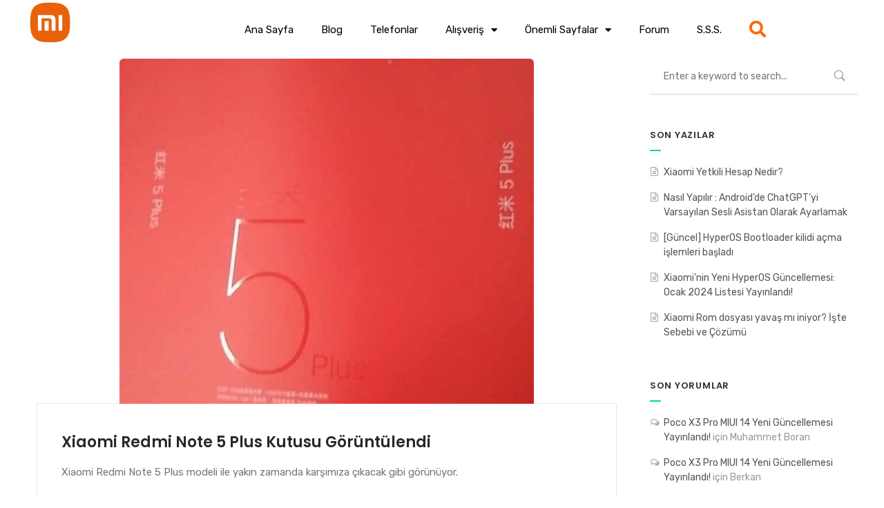

--- FILE ---
content_type: text/html; charset=UTF-8
request_url: https://miuiturkiye.net/tag/redmi-note-5-plus/
body_size: 25591
content:
<!DOCTYPE html>
<html lang="tr">
<head>
	<meta charset="UTF-8">
	<meta name="viewport" content="width=device-width, initial-scale=1.0"/>
		<title>Redmi Note 5 Plus &#8211; MIUI &amp; HyperOS Türkiye</title>
<meta name='robots' content='max-image-preview:large' />
<link rel='dns-prefetch' href='//www.googletagmanager.com' />
<link rel='dns-prefetch' href='//fonts.googleapis.com' />
<link rel="alternate" type="application/rss+xml" title="MIUI &amp; HyperOS Türkiye &raquo; akışı" href="https://miuiturkiye.net/feed/" />
<link rel="alternate" type="application/rss+xml" title="MIUI &amp; HyperOS Türkiye &raquo; yorum akışı" href="https://miuiturkiye.net/comments/feed/" />
<link rel="alternate" type="application/rss+xml" title="MIUI &amp; HyperOS Türkiye &raquo; Redmi Note 5 Plus etiket akışı" href="https://miuiturkiye.net/tag/redmi-note-5-plus/feed/" />
<script type="text/javascript">
/* <![CDATA[ */
window._wpemojiSettings = {"baseUrl":"https:\/\/s.w.org\/images\/core\/emoji\/15.0.3\/72x72\/","ext":".png","svgUrl":"https:\/\/s.w.org\/images\/core\/emoji\/15.0.3\/svg\/","svgExt":".svg","source":{"concatemoji":"https:\/\/miuiturkiye.net\/wp-includes\/js\/wp-emoji-release.min.js?ver=6.5.7"}};
/*! This file is auto-generated */
!function(i,n){var o,s,e;function c(e){try{var t={supportTests:e,timestamp:(new Date).valueOf()};sessionStorage.setItem(o,JSON.stringify(t))}catch(e){}}function p(e,t,n){e.clearRect(0,0,e.canvas.width,e.canvas.height),e.fillText(t,0,0);var t=new Uint32Array(e.getImageData(0,0,e.canvas.width,e.canvas.height).data),r=(e.clearRect(0,0,e.canvas.width,e.canvas.height),e.fillText(n,0,0),new Uint32Array(e.getImageData(0,0,e.canvas.width,e.canvas.height).data));return t.every(function(e,t){return e===r[t]})}function u(e,t,n){switch(t){case"flag":return n(e,"\ud83c\udff3\ufe0f\u200d\u26a7\ufe0f","\ud83c\udff3\ufe0f\u200b\u26a7\ufe0f")?!1:!n(e,"\ud83c\uddfa\ud83c\uddf3","\ud83c\uddfa\u200b\ud83c\uddf3")&&!n(e,"\ud83c\udff4\udb40\udc67\udb40\udc62\udb40\udc65\udb40\udc6e\udb40\udc67\udb40\udc7f","\ud83c\udff4\u200b\udb40\udc67\u200b\udb40\udc62\u200b\udb40\udc65\u200b\udb40\udc6e\u200b\udb40\udc67\u200b\udb40\udc7f");case"emoji":return!n(e,"\ud83d\udc26\u200d\u2b1b","\ud83d\udc26\u200b\u2b1b")}return!1}function f(e,t,n){var r="undefined"!=typeof WorkerGlobalScope&&self instanceof WorkerGlobalScope?new OffscreenCanvas(300,150):i.createElement("canvas"),a=r.getContext("2d",{willReadFrequently:!0}),o=(a.textBaseline="top",a.font="600 32px Arial",{});return e.forEach(function(e){o[e]=t(a,e,n)}),o}function t(e){var t=i.createElement("script");t.src=e,t.defer=!0,i.head.appendChild(t)}"undefined"!=typeof Promise&&(o="wpEmojiSettingsSupports",s=["flag","emoji"],n.supports={everything:!0,everythingExceptFlag:!0},e=new Promise(function(e){i.addEventListener("DOMContentLoaded",e,{once:!0})}),new Promise(function(t){var n=function(){try{var e=JSON.parse(sessionStorage.getItem(o));if("object"==typeof e&&"number"==typeof e.timestamp&&(new Date).valueOf()<e.timestamp+604800&&"object"==typeof e.supportTests)return e.supportTests}catch(e){}return null}();if(!n){if("undefined"!=typeof Worker&&"undefined"!=typeof OffscreenCanvas&&"undefined"!=typeof URL&&URL.createObjectURL&&"undefined"!=typeof Blob)try{var e="postMessage("+f.toString()+"("+[JSON.stringify(s),u.toString(),p.toString()].join(",")+"));",r=new Blob([e],{type:"text/javascript"}),a=new Worker(URL.createObjectURL(r),{name:"wpTestEmojiSupports"});return void(a.onmessage=function(e){c(n=e.data),a.terminate(),t(n)})}catch(e){}c(n=f(s,u,p))}t(n)}).then(function(e){for(var t in e)n.supports[t]=e[t],n.supports.everything=n.supports.everything&&n.supports[t],"flag"!==t&&(n.supports.everythingExceptFlag=n.supports.everythingExceptFlag&&n.supports[t]);n.supports.everythingExceptFlag=n.supports.everythingExceptFlag&&!n.supports.flag,n.DOMReady=!1,n.readyCallback=function(){n.DOMReady=!0}}).then(function(){return e}).then(function(){var e;n.supports.everything||(n.readyCallback(),(e=n.source||{}).concatemoji?t(e.concatemoji):e.wpemoji&&e.twemoji&&(t(e.twemoji),t(e.wpemoji)))}))}((window,document),window._wpemojiSettings);
/* ]]> */
</script>

<link rel='stylesheet' id='elementor-frontend-css' href='https://miuiturkiye.net/wp-content/plugins/elementor/assets/css/frontend.min.css?ver=3.16.6' type='text/css' media='all' />
<link rel='stylesheet' id='elementor-post-34359-css' href='https://miuiturkiye.net/wp-content/uploads/elementor/css/post-34359.css?ver=1742886058' type='text/css' media='all' />
<style id='wp-emoji-styles-inline-css' type='text/css'>

	img.wp-smiley, img.emoji {
		display: inline !important;
		border: none !important;
		box-shadow: none !important;
		height: 1em !important;
		width: 1em !important;
		margin: 0 0.07em !important;
		vertical-align: -0.1em !important;
		background: none !important;
		padding: 0 !important;
	}
</style>
<link rel='stylesheet' id='wp-block-library-css' href='https://miuiturkiye.net/wp-includes/css/dist/block-library/style.min.css?ver=6.5.7' type='text/css' media='all' />
<link rel='stylesheet' id='jet-engine-frontend-css' href='https://miuiturkiye.net/wp-content/plugins/jet-engine/assets/css/frontend.css?ver=3.2.5.2' type='text/css' media='all' />
<style id='classic-theme-styles-inline-css' type='text/css'>
/*! This file is auto-generated */
.wp-block-button__link{color:#fff;background-color:#32373c;border-radius:9999px;box-shadow:none;text-decoration:none;padding:calc(.667em + 2px) calc(1.333em + 2px);font-size:1.125em}.wp-block-file__button{background:#32373c;color:#fff;text-decoration:none}
</style>
<style id='global-styles-inline-css' type='text/css'>
body{--wp--preset--color--black: #000000;--wp--preset--color--cyan-bluish-gray: #abb8c3;--wp--preset--color--white: #ffffff;--wp--preset--color--pale-pink: #f78da7;--wp--preset--color--vivid-red: #cf2e2e;--wp--preset--color--luminous-vivid-orange: #ff6900;--wp--preset--color--luminous-vivid-amber: #fcb900;--wp--preset--color--light-green-cyan: #7bdcb5;--wp--preset--color--vivid-green-cyan: #00d084;--wp--preset--color--pale-cyan-blue: #8ed1fc;--wp--preset--color--vivid-cyan-blue: #0693e3;--wp--preset--color--vivid-purple: #9b51e0;--wp--preset--gradient--vivid-cyan-blue-to-vivid-purple: linear-gradient(135deg,rgba(6,147,227,1) 0%,rgb(155,81,224) 100%);--wp--preset--gradient--light-green-cyan-to-vivid-green-cyan: linear-gradient(135deg,rgb(122,220,180) 0%,rgb(0,208,130) 100%);--wp--preset--gradient--luminous-vivid-amber-to-luminous-vivid-orange: linear-gradient(135deg,rgba(252,185,0,1) 0%,rgba(255,105,0,1) 100%);--wp--preset--gradient--luminous-vivid-orange-to-vivid-red: linear-gradient(135deg,rgba(255,105,0,1) 0%,rgb(207,46,46) 100%);--wp--preset--gradient--very-light-gray-to-cyan-bluish-gray: linear-gradient(135deg,rgb(238,238,238) 0%,rgb(169,184,195) 100%);--wp--preset--gradient--cool-to-warm-spectrum: linear-gradient(135deg,rgb(74,234,220) 0%,rgb(151,120,209) 20%,rgb(207,42,186) 40%,rgb(238,44,130) 60%,rgb(251,105,98) 80%,rgb(254,248,76) 100%);--wp--preset--gradient--blush-light-purple: linear-gradient(135deg,rgb(255,206,236) 0%,rgb(152,150,240) 100%);--wp--preset--gradient--blush-bordeaux: linear-gradient(135deg,rgb(254,205,165) 0%,rgb(254,45,45) 50%,rgb(107,0,62) 100%);--wp--preset--gradient--luminous-dusk: linear-gradient(135deg,rgb(255,203,112) 0%,rgb(199,81,192) 50%,rgb(65,88,208) 100%);--wp--preset--gradient--pale-ocean: linear-gradient(135deg,rgb(255,245,203) 0%,rgb(182,227,212) 50%,rgb(51,167,181) 100%);--wp--preset--gradient--electric-grass: linear-gradient(135deg,rgb(202,248,128) 0%,rgb(113,206,126) 100%);--wp--preset--gradient--midnight: linear-gradient(135deg,rgb(2,3,129) 0%,rgb(40,116,252) 100%);--wp--preset--font-size--small: 13px;--wp--preset--font-size--medium: 20px;--wp--preset--font-size--large: 36px;--wp--preset--font-size--x-large: 42px;--wp--preset--spacing--20: 0.44rem;--wp--preset--spacing--30: 0.67rem;--wp--preset--spacing--40: 1rem;--wp--preset--spacing--50: 1.5rem;--wp--preset--spacing--60: 2.25rem;--wp--preset--spacing--70: 3.38rem;--wp--preset--spacing--80: 5.06rem;--wp--preset--shadow--natural: 6px 6px 9px rgba(0, 0, 0, 0.2);--wp--preset--shadow--deep: 12px 12px 50px rgba(0, 0, 0, 0.4);--wp--preset--shadow--sharp: 6px 6px 0px rgba(0, 0, 0, 0.2);--wp--preset--shadow--outlined: 6px 6px 0px -3px rgba(255, 255, 255, 1), 6px 6px rgba(0, 0, 0, 1);--wp--preset--shadow--crisp: 6px 6px 0px rgba(0, 0, 0, 1);}:where(.is-layout-flex){gap: 0.5em;}:where(.is-layout-grid){gap: 0.5em;}body .is-layout-flex{display: flex;}body .is-layout-flex{flex-wrap: wrap;align-items: center;}body .is-layout-flex > *{margin: 0;}body .is-layout-grid{display: grid;}body .is-layout-grid > *{margin: 0;}:where(.wp-block-columns.is-layout-flex){gap: 2em;}:where(.wp-block-columns.is-layout-grid){gap: 2em;}:where(.wp-block-post-template.is-layout-flex){gap: 1.25em;}:where(.wp-block-post-template.is-layout-grid){gap: 1.25em;}.has-black-color{color: var(--wp--preset--color--black) !important;}.has-cyan-bluish-gray-color{color: var(--wp--preset--color--cyan-bluish-gray) !important;}.has-white-color{color: var(--wp--preset--color--white) !important;}.has-pale-pink-color{color: var(--wp--preset--color--pale-pink) !important;}.has-vivid-red-color{color: var(--wp--preset--color--vivid-red) !important;}.has-luminous-vivid-orange-color{color: var(--wp--preset--color--luminous-vivid-orange) !important;}.has-luminous-vivid-amber-color{color: var(--wp--preset--color--luminous-vivid-amber) !important;}.has-light-green-cyan-color{color: var(--wp--preset--color--light-green-cyan) !important;}.has-vivid-green-cyan-color{color: var(--wp--preset--color--vivid-green-cyan) !important;}.has-pale-cyan-blue-color{color: var(--wp--preset--color--pale-cyan-blue) !important;}.has-vivid-cyan-blue-color{color: var(--wp--preset--color--vivid-cyan-blue) !important;}.has-vivid-purple-color{color: var(--wp--preset--color--vivid-purple) !important;}.has-black-background-color{background-color: var(--wp--preset--color--black) !important;}.has-cyan-bluish-gray-background-color{background-color: var(--wp--preset--color--cyan-bluish-gray) !important;}.has-white-background-color{background-color: var(--wp--preset--color--white) !important;}.has-pale-pink-background-color{background-color: var(--wp--preset--color--pale-pink) !important;}.has-vivid-red-background-color{background-color: var(--wp--preset--color--vivid-red) !important;}.has-luminous-vivid-orange-background-color{background-color: var(--wp--preset--color--luminous-vivid-orange) !important;}.has-luminous-vivid-amber-background-color{background-color: var(--wp--preset--color--luminous-vivid-amber) !important;}.has-light-green-cyan-background-color{background-color: var(--wp--preset--color--light-green-cyan) !important;}.has-vivid-green-cyan-background-color{background-color: var(--wp--preset--color--vivid-green-cyan) !important;}.has-pale-cyan-blue-background-color{background-color: var(--wp--preset--color--pale-cyan-blue) !important;}.has-vivid-cyan-blue-background-color{background-color: var(--wp--preset--color--vivid-cyan-blue) !important;}.has-vivid-purple-background-color{background-color: var(--wp--preset--color--vivid-purple) !important;}.has-black-border-color{border-color: var(--wp--preset--color--black) !important;}.has-cyan-bluish-gray-border-color{border-color: var(--wp--preset--color--cyan-bluish-gray) !important;}.has-white-border-color{border-color: var(--wp--preset--color--white) !important;}.has-pale-pink-border-color{border-color: var(--wp--preset--color--pale-pink) !important;}.has-vivid-red-border-color{border-color: var(--wp--preset--color--vivid-red) !important;}.has-luminous-vivid-orange-border-color{border-color: var(--wp--preset--color--luminous-vivid-orange) !important;}.has-luminous-vivid-amber-border-color{border-color: var(--wp--preset--color--luminous-vivid-amber) !important;}.has-light-green-cyan-border-color{border-color: var(--wp--preset--color--light-green-cyan) !important;}.has-vivid-green-cyan-border-color{border-color: var(--wp--preset--color--vivid-green-cyan) !important;}.has-pale-cyan-blue-border-color{border-color: var(--wp--preset--color--pale-cyan-blue) !important;}.has-vivid-cyan-blue-border-color{border-color: var(--wp--preset--color--vivid-cyan-blue) !important;}.has-vivid-purple-border-color{border-color: var(--wp--preset--color--vivid-purple) !important;}.has-vivid-cyan-blue-to-vivid-purple-gradient-background{background: var(--wp--preset--gradient--vivid-cyan-blue-to-vivid-purple) !important;}.has-light-green-cyan-to-vivid-green-cyan-gradient-background{background: var(--wp--preset--gradient--light-green-cyan-to-vivid-green-cyan) !important;}.has-luminous-vivid-amber-to-luminous-vivid-orange-gradient-background{background: var(--wp--preset--gradient--luminous-vivid-amber-to-luminous-vivid-orange) !important;}.has-luminous-vivid-orange-to-vivid-red-gradient-background{background: var(--wp--preset--gradient--luminous-vivid-orange-to-vivid-red) !important;}.has-very-light-gray-to-cyan-bluish-gray-gradient-background{background: var(--wp--preset--gradient--very-light-gray-to-cyan-bluish-gray) !important;}.has-cool-to-warm-spectrum-gradient-background{background: var(--wp--preset--gradient--cool-to-warm-spectrum) !important;}.has-blush-light-purple-gradient-background{background: var(--wp--preset--gradient--blush-light-purple) !important;}.has-blush-bordeaux-gradient-background{background: var(--wp--preset--gradient--blush-bordeaux) !important;}.has-luminous-dusk-gradient-background{background: var(--wp--preset--gradient--luminous-dusk) !important;}.has-pale-ocean-gradient-background{background: var(--wp--preset--gradient--pale-ocean) !important;}.has-electric-grass-gradient-background{background: var(--wp--preset--gradient--electric-grass) !important;}.has-midnight-gradient-background{background: var(--wp--preset--gradient--midnight) !important;}.has-small-font-size{font-size: var(--wp--preset--font-size--small) !important;}.has-medium-font-size{font-size: var(--wp--preset--font-size--medium) !important;}.has-large-font-size{font-size: var(--wp--preset--font-size--large) !important;}.has-x-large-font-size{font-size: var(--wp--preset--font-size--x-large) !important;}
.wp-block-navigation a:where(:not(.wp-element-button)){color: inherit;}
:where(.wp-block-post-template.is-layout-flex){gap: 1.25em;}:where(.wp-block-post-template.is-layout-grid){gap: 1.25em;}
:where(.wp-block-columns.is-layout-flex){gap: 2em;}:where(.wp-block-columns.is-layout-grid){gap: 2em;}
.wp-block-pullquote{font-size: 1.5em;line-height: 1.6;}
</style>
<link rel='stylesheet' id='contact-form-7-css' href='https://miuiturkiye.net/wp-content/plugins/contact-form-7/includes/css/styles.css?ver=5.7.6' type='text/css' media='all' />
<link rel='stylesheet' id='miniorange-oauth-20-server-css' href='https://miuiturkiye.net/wp-content/plugins/miniorange-oauth-20-server/public/css/miniorange-oauth-20-server-public.css?ver=6.0.2' type='text/css' media='all' />
<link rel='stylesheet' id='rs-plugin-settings-css' href='https://miuiturkiye.net/wp-content/plugins/revslider/public/assets/css/rs6.css?ver=6.3.5' type='text/css' media='all' />
<style id='rs-plugin-settings-inline-css' type='text/css'>
#rs-demo-id {}
</style>
<link rel='stylesheet' id='unit-five-progression-style-css' href='https://miuiturkiye.net/wp-content/themes/unit-five-progression/style.css?ver=6.5.7' type='text/css' media='all' />
<link rel='stylesheet' id='unit-five-progression-google-fonts-css' href='//fonts.googleapis.com/css?family=Poppins%3A300%2C400%2C500%2C600%2C700%7CRubik%3A400%2C500%2C700%7C%26subset%3Dlatin&#038;ver=1.0.0' type='text/css' media='all' />
<link rel='stylesheet' id='font-awesome-css' href='https://miuiturkiye.net/wp-content/plugins/elementor/assets/lib/font-awesome/css/font-awesome.min.css?ver=4.7.0' type='text/css' media='all' />
<link rel='stylesheet' id='progression-studios-custom-style-css' href='https://miuiturkiye.net/wp-content/themes/unit-five-progression/css/progression_studios_custom_styles.css?ver=6.5.7' type='text/css' media='all' />
<style id='progression-studios-custom-style-inline-css' type='text/css'>

	
	
	
	
	
	body #logo-pro img {
		width:92px;
		padding-top:27px;
		padding-bottom:27px;
	}
	#progression-studios-woocommerce-single-top .product_meta a:hover,
	#content-pro ul.products a:hover h2.woocommerce-loop-product__title,
	a, ul.progression-post-meta a:hover {
		color:#2196f3;
	}
	a:hover {
		color:#0d69b2;
	}
	#unit-five-progression-header-top .sf-mega, header ul .sf-mega {margin-left:-600px; width:1200px;}
	body .elementor-section.elementor-section-boxed > .elementor-container {max-width:1200px;}
	.width-container-pro {  width:1200px; }
	
	
	
		 body.single-post header#masthead-pro { background-color:rgba(255,255,255,0);
	}
	body.progression-studios-header-sidebar-before #progression-inline-icons .progression-studios-social-icons, body.progression-studios-header-sidebar-before:before, header#masthead-pro {
		
		background-repeat: no-repeat; background-position:center center; background-size: cover;
	}
	body {
		background-color:#ffffff;
		
		background-repeat: no-repeat; background-position:center center; background-size: cover; background-attachment: fixed;
	}
	#page-title-pro {
		background-color:#5882cd;
		
	}
	#page-title-overlay-image {
		background-image:url(https://miuiturkiye.net/wp-content/uploads/2020/12/page-title-bg.jpg);
		background-repeat: no-repeat; background-position:center center; background-size: cover;
	}
	body.single-portfolio_unit_five #page-title-overlay-image {
		
	}
	body.single-post #page-title-overlay-image { 
		 
		background-repeat: no-repeat; background-position:center center; background-size: cover;
	}
	#progression-studios-page-title-container {
		padding-top:210px;
		padding-bottom:170px;
		text-align:center;
	}
	body.single-post #progression-studios-page-title-container {
		padding-top:430px;
		padding-bottom:70px;
		text-align:center;
	}
	#progression-studios-post-page-title {
		background-color:#5882cd;
		background-image:url(https://miuiturkiye.net/wp-content/uploads/2020/12/page-title-bg.jpg);
		background-repeat: no-repeat; background-position:center center; background-size: cover;
		padding-top:130px;
		padding-bottom:125px;
	}
	#progression-studios-post-page-title:before, #page-title-pro:before {
			background: -moz-linear-gradient(top, rgba(0,0,0,0) 5%, rgba(0,0,0,0) 100%);
			background: -webkit-linear-gradient(top, rgba(0,0,0,0) 5%,rgba(0,0,0,0) 100%);
			background: linear-gradient(to bottom, rgba(0,0,0,0) 5%, rgba(0,0,0,0) 100%);
		}
	body.single-post #page-title-pro:before {
			background: -moz-linear-gradient(top, rgba(0,0,0,0.65) 5%, rgba(0,0,0,0.65) 100%);
			background: -webkit-linear-gradient(top, rgba(0,0,0,0.65) 5%,rgba(0,0,0,0.65) 100%);
			background: linear-gradient(to bottom, rgba(0,0,0,0.65) 5%, rgba(0,0,0,0.65) 100%);
		}
	body.single-portfolio_unit_five #page-title-pro:before {
			background: -moz-linear-gradient(top, rgba(0,0,0,0.7) 5%, rgba(0,0,0,0.4) 100%);
			background: -webkit-linear-gradient(top, rgba(0,0,0,0.7) 5%,rgba(0,0,0,0.4) 100%);
			background: linear-gradient(to bottom, rgba(0,0,0,0.7) 5%, rgba(0,0,0,0.4) 100%);
		}
	.sidebar h4.widget-title:after { background-color:#00da97; }
	ul.progression-studios-header-social-icons li a {
		font-size:18px;
		margin-top:34px;
		margin-bottom:30px;
		background:rgba(255,255,255,  0);
		color:rgba(255,255,255,0.7);
		width:28px;
		height:28px;
		line-height:28px;
	}
	.progression_studios_force_light_navigation_color .progression-sticky-scrolled #progression-header-icons-inline-display ul.progression-studios-header-social-icons li a, 
	.progression_studios_force_dark_navigation_color .progression-sticky-scrolled #progression-header-icons-inline-display ul.progression-studios-header-social-icons li a {
		color:rgba(255,255,255,0.7);
	}
	.progression_studios_force_light_navigation_color .progression-sticky-scrolled #progression-header-icons-inline-display ul.progression-studios-header-social-icons li a:hover, 
	.progression_studios_force_dark_navigation_color .progression-sticky-scrolled #progression-header-icons-inline-display ul.progression-studios-header-social-icons li a:hover {
		color:#ffffff;
	}
	#unit-five-progression-header-top ul.progression-studios-header-social-icons li a {
		background:rgba(255,255,255,  0);
		color:rgba(255,255,255,0.7);
	}
	#unit-five-progression-header-top ul.progression-studios-header-social-icons li a:hover,
	ul.progression-studios-header-social-icons li a:hover {
		background:rgba(255,255,255,  0);
		color:#ffffff;
	}
	/* START PORTFOLIO STYLES */
	.progression-portfolio-content {
		background:#ffffff;
		border-color:#e7e7e7;
	}
	.progression-portfolio-vertical-align {
		vertical-align:middle;
	}
	.progression-studios-overlay-portfolio:hover .progression-portfolio-overlay-hover {
		background:rgba(32,217,153, 0.95);
	}
	/* END PORTFOLIO STYLES */	
	/* START BLOG STYLES */	
	#page-title-pro.page-title-pro-post-page {
		
		
		background-repeat: no-repeat; background-position:center center; background-size: cover;
	}
	.progression-blog-content {
		background:#ffffff;
		border-color:#e7e7e7;
	}
	ul.progression-post-meta {
		border-color:#e7e7e7;
	}
	h2.progression-blog-title a {color:#282828;}
	h2.progression-blog-title a:hover, .progression-blog-content a.more-link:hover {color:#2196f3;}
	.progression-portfolio-post-content {background:#ffffff;}
	#progression-studios-sharing-and-tags-container {
		border-color:#e7e7e7;
	}
	a.progression-studios-overlay-blog-index:before {
		background:rgba(0,0,0, 0.5);
	}
	a.progression-studios-overlay-blog-index:hover:before {
		background:rgba(32,217,153, 0.95);
	}
	a.progression-studios-overlay-blog-index ul.progression-post-meta {
		border-color:rgba(255,255,255,0.25);
	}
	.progression-overlay-centering {
		vertical-align:bottom;
	}
	.progression-overlay-container {
		height:360px;
	}
	body #content-pro .sd-social-icon .sd-content ul li a.sd-button, body #content-pro .sd-social-text .sd-content ul li a.sd-button, body #content-pro .sd-content ul li a.sd-button, body #content-pro .sd-content ul li .option a.share-ustom, body #content-pro .sd-content ul li.preview-item div.option.option-smart-off a, body #content-pro .sd-content ul li.advanced a.share-more, body #content-pro .sd-social-icon-text .sd-content ul li a.sd-button, body #content-pro .sd-social-official .sd-content>ul>li>a.sd-button, body #content-pro #sharing_email .sharing_send {
		color: rgba(0, 0, 0, 0.5) !important;
		border-color:rgba(0, 0, 0, 0.2);
	}
	body #content-pro .sd-social-icon .sd-content ul li a.sd-button:hover, body #content-pro .sd-social-text .sd-content ul li a.sd-button:hover, body #content-pro .sd-content ul li a.sd-button:hover, body #content-pro .sd-content ul li .option a.share-ustom:hover, body #content-pro .sd-content ul li.preview-item div.option.option-smart-off a:hover, body #content-pro .sd-content ul li.advanced a.share-more:hover, body #content-pro .sd-social-icon-text .sd-content ul li a.sd-button:hover, body #content-pro .sd-social-official .sd-content>ul>li>a.sd-button:hover, body #content-pro #sharing_email .sharing_send:hover {
		border-color:rgba(0, 0, 0, 0.35);
	}
	/* END BLOG STYLES */
	/* START SHOP STYLES */
	#progression-studios-woocommerce-single-bottom .related.products {
			display:none;
	}
	#content-pro ul.products h2.woocommerce-loop-category__title mark {
			display:none;
	}
	#progression-studios-woocommerce-single-bottom .woocommerce-tabs ul.wc-tabs li.active a {
			color:#2196f3;
	}
	#progression-studios-woocommerce-single-bottom .woocommerce-tabs ul.wc-tabs li.active {
		border-top-color:#2196f3;
	}
	#progression-studios-woocommerce-single-bottom .woocommerce-tabs ul.wc-tabs li.active,
	#progression-studios-woocommerce-single-bottom {
		background:#f6f6f6;
	}
	/* END SHOP STYLES */
	/* START BUTTON STYLES */
	#content-pro .woocommerce table.shop_table .coupon input#coupon_code, #content-pro .woocommerce table.shop_table input, form.checkout.woocommerce-checkout textarea.input-text, form.checkout.woocommerce-checkout input.input-text,
	.post-password-form input, .search-form input.search-field, .wpcf7 select, #respond textarea, #respond input, .wpcf7-form input, .wpcf7-form textarea {
		background-color:rgba(0, 0, 0, 0);
		border-color:#d7d7d7;
	}
	#progression-studios-woocommerce-single-top .quantity input {
		border-color:#d7d7d7;
	}
	.progression-studios-shop-overlay-buttons a.added_to_cart, .wp-block-button a.wp-block-button__link, .post-password-form input[type=submit], #respond input.submit, .wpcf7-form input.wpcf7-submit,
	.infinite-nav-pro a, #boxed-layout-pro .woocommerce .shop_table input.button, #boxed-layout-pro .form-submit input#submit, #boxed-layout-pro #customer_login input.button, #boxed-layout-pro .woocommerce-checkout-payment input.button, #boxed-layout-pro button.button, #boxed-layout-pro a.button  {
		font-size:14px;
	}
	.search-form input.search-field,
	.wp-block-button a.wp-block-button__link,
	.wpcf7 select, .post-password-form input, #respond textarea, #respond input, .wpcf7-form input, .wpcf7-form textarea {
		border-radius:0px;
	}
	#helpmeeout-login-form:before {
		border-bottom: 8px solid #00da97;
	}
	.progression-page-nav a:hover, .progression-page-nav span, #content-pro ul.page-numbers li a:hover, #content-pro ul.page-numbers li span.current {
		color:#ffffff;
		background:#00da97;
	}
	.progression-page-nav a:hover span {
		color:#ffffff;
	}
	.flex-direction-nav a:hover, #boxed-layout-pro .woocommerce-shop-single .summary button.button,
	#boxed-layout-pro .woocommerce-shop-single .summary a.button {
		color:#ffffff;
		background:#00da97;
	}
	.progression-sticky-scrolled header#masthead-pro #progression-checkout-basket a.cart-button-header-cart, #progression-checkout-basket a.cart-button-header-cart, .progression-studios-shop-overlay-buttons a.added_to_cart, .infinite-nav-pro a, .wp-block-button a.wp-block-button__link, .woocommerce form input.button, .woocommerce form input.woocommerce-Button, button.wpneo_donate_button, .sidebar ul.progression-studios-social-widget li a, footer#site-footer .tagcloud a, .tagcloud a, body .woocommerce nav.woocommerce-MyAccount-navigation li.is-active a, .post-password-form input[type=submit], #respond input.submit, .wpcf7-form input.wpcf7-submit, #boxed-layout-pro .woocommerce .shop_table input.button, #boxed-layout-pro .form-submit input#submit, #boxed-layout-pro #customer_login input.button, #boxed-layout-pro .woocommerce-checkout-payment input.button, #boxed-layout-pro button.button, #boxed-layout-pro a.button {
		color:#ffffff;
		background:#00da97;
		border-radius:4px;
		letter-spacing:0em;
	}
	.mobile-menu-icon-pro span.progression-mobile-menu-text,
	#boxed-layout-pro .woocommerce-shop-single .summary button.button,
	#boxed-layout-pro .woocommerce-shop-single .summary a.button {
		letter-spacing:0em;
	}
	body .woocommerce nav.woocommerce-MyAccount-navigation li.is-active a { border-radius:0px; }
	body .mc4wp-form input[type='submit'] {
		color:#ffffff;
		background:#00da97;
		border-color:#00da97;
	}
	body .mc4wp-form input[type='submit']:hover {
		color:#ffffff;
		background:#00b77f;
		border-color:#00b77f;
	}
	body #content-pro .width-container-pro .woocommerce textarea:focus, body #content-pro .width-container-pro .woocommerce .shop_table input#coupon_code:focus[type=text], body #content-pro .width-container-pro .woocommerce input:focus[type=text], body #content-pro .width-container-pro .woocommerce input:focus[type=password], body #content-pro .width-container-pro .woocommerce input:focus[type=url], body #content-pro .width-container-pro .woocommerce input:focus[type=tel],body #content-pro .width-container-pro .woocommerce input:focus[type=number], 	body #content-pro .width-container-pro .woocommerce input:focus[type=color], body #content-pro .width-container-pro .woocommerce input:focus[type=email],
	#progression-studios-woocommerce-single-top table.variations td.value select:focus,
	.woocommerce-page form.woocommerce-ordering select:focus,
	#panel-search-progression .search-form input.search-field:focus, body .woocommerce-shop-single table.variations td.value select:focus,  form#mc-embedded-subscribe-form  .mc-field-group input:focus, .wpcf7-form select:focus, .post-password-form input:focus, .search-form input.search-field:focus, #respond textarea:focus, #respond input:focus, .wpcf7-form input:focus, .wpcf7-form textarea:focus,
	.widget.widget_price_filter form .price_slider_wrapper .price_slider .ui-slider-handle {
		border-color:#00da97;
		outline:none;
		background-color:rgba(0,0,0,0.03);
	}
	#progression-studios-woocommerce-single-top .quantity input:focus, .mc4wp-form input:focus, .widget select:focus {
		border-color:#00da97;
		outline:none;
	}
	.rtl blockquote, blockquote, blockquote.alignleft, blockquote.alignright {
		border-color:#00da97;
	}
	body .woocommerce .woocommerce-MyAccount-content {
		border-left-color:#00da97;
	}
	.widget.widget_price_filter form .price_slider_wrapper .price_slider .ui-slider-range {
		background:#00da97;
	}
	.progression-studios-shop-overlay-buttons a.added_to_cart:hover, .infinite-nav-pro a:hover, .wp-block-button a.wp-block-button__link:hover, .woocommerce form input.button:hover, .woocommerce form input.woocommerce-Button:hover, .progression-sticky-scrolled header#masthead-pro #progression-checkout-basket a.cart-button-header-cart:hover, body #progression-checkout-basket a.cart-button-header-cart:hover, #boxed-layout-pro .woocommerce-shop-single .summary button.button:hover, #boxed-layout-pro .woocommerce-shop-single .summary a.button:hover, .progression-studios-blog-cat-overlay a, .progression-studios-blog-cat-overlay a:hover, .sidebar ul.progression-studios-social-widget li a:hover, .tagcloud a:hover, #boxed-layout-pro .woocommerce .shop_table input.button:hover, #boxed-layout-pro .form-submit input#submit:hover, #boxed-layout-pro #customer_login input.button:hover, #boxed-layout-pro .woocommerce-checkout-payment input.button:hover, #boxed-layout-pro button.button:hover, #boxed-layout-pro a.button:hover, .post-password-form input[type=submit]:hover, #respond input.submit:hover, .wpcf7-form input.wpcf7-submit:hover {
		color:#ffffff;
		background:#00b77f;
	}
	.sidebar .star-rating, .sidebar .star-rating:before, .comment-form-rating .stars a, .comment-form-rating .stars a:before, .commentlist .star-rating, .commentlist .star-rating:before, #progression-studios-woocommerce-single-top .star-rating, #progression-studios-woocommerce-single-top .star-rating:before, #content-pro ul.products .star-rating, #content-pro ul.products .star-rating:before {
		color:#00b77f;
	}
	.highlight-pro:before {
		background:#00b77f;
	}
	/* END BUTTON STYLES */
	/* START Sticky Nav Styles */
	body.single-post .progression-sticky-scrolled header#masthead-pro, .progression-sticky-scrolled header#masthead-pro, .progression-studios-transparent-header .progression-sticky-scrolled header#masthead-pro { background-color:#234f9f; }
	body .progression-sticky-scrolled #logo-pro img {
		
		padding-top:17px;
		padding-bottom:17px;
	}
	
		.progression-sticky-scrolled .progression-mini-banner-icon {
			top:15px;
		}
		.progression-sticky-scrolled #progression-header-icons-inline-display ul.progression-studios-header-social-icons li a {
			margin-top:25px;
			margin-bottom:24px;
		}
		.progression-sticky-scrolled #progression-shopping-cart-count span.progression-cart-count { top:32px; }
		.progression-sticky-scrolled #progression-studios-header-login-container a.progresion-studios-login-icon {
			padding-top:28px;
			padding-bottom:28px;
		}
		.progression-sticky-scrolled #progression-studios-header-search-icon .progression-icon-search {
			padding-top:28px;
			padding-bottom:28px;
		}
		.progression-sticky-scrolled #progression-shopping-cart-count a.progression-count-icon-nav .shopping-cart-header-icon {
					padding-top:27px;
					padding-bottom:27px;
		}
		.progression-sticky-scrolled .sf-menu a {
			padding-top:32px;
			padding-bottom:32px;
		}
			
		
	
	
	/* END Sticky Nav Styles */
	/* START Main Navigation Customizer Styles */
	#progression-shopping-cart-count a.progression-count-icon-nav, nav#site-navigation { letter-spacing: 0.08em; }
	#progression-inline-icons .progression-studios-social-icons a {
		color:rgba(10,10,10,0.7);
		padding-top:39px;
		padding-bottom:39px;
		font-size:16px;
	}
	.sf-menu a:before {
		margin-top:20px;
	}
	.mobile-menu-icon-pro {
		min-width:19px;
		color:#9b9b9b;
		padding-top:39px;
		padding-bottom:37px;
		font-size:19px;
	}
	.mobile-menu-icon-pro:hover, .active-mobile-icon-pro .mobile-menu-icon-pro {
		color:#9b9b9b;
	}
	.mobile-menu-icon-pro span.progression-mobile-menu-text {
		font-size:13px;
	}
	#progression-shopping-cart-count span.progression-cart-count {
		top:41px;
	}
	#progression-shopping-cart-count a.progression-count-icon-nav .shopping-cart-header-icon {
		color:rgba(10,10,10,0.7);
		padding-top:37px;
		padding-bottom:37px;
		height:23px;
		line-height:23px;
		font-size:23px;
	}
	.progression_studios_force_light_navigation_color .progression-sticky-scrolled #progression-shopping-cart-count a.progression-count-icon-nav .shopping-cart-header-icon, .progression_studios_force_light_navigation_color .progression-sticky-scrolled #progression-shopping-cart-toggle.activated-class a .shopping-cart-header-icon,  .progression_studios_force_dark_navigation_color .progression-sticky-scrolled #progression-shopping-cart-count a.progression-count-icon-nav .shopping-cart-header-icon, .progression_studios_force_dark_navigation_color .progression-sticky-scrolled #progression-shopping-cart-toggle.activated-class a .shopping-cart-header-icon {
		color:rgba(10,10,10,0.7);
	}
	.progression_studios_force_light_navigation_color .progression-sticky-scrolled #progression-shopping-cart-count a.progression-count-icon-nav .shopping-cart-header-icon:hover, .progression_studios_force_light_navigation_color .progression-sticky-scrolled #progression-shopping-cart-toggle.activated-class a .shopping-cart-header-icon:hover, .progression_studios_force_dark_navigation_color .progression-sticky-scrolled #progression-shopping-cart-count a.progression-count-icon-nav .shopping-cart-header-icon:hover, .progression_studios_force_dark_navigation_color .progression-sticky-scrolled #progression-shopping-cart-toggle.activated-class a .shopping-cart-header-icon:hover, .activated-class #progression-shopping-cart-count a.progression-count-icon-nav .shopping-cart-header-icon, #progression-shopping-cart-count a.progression-count-icon-nav:hover .shopping-cart-header-icon {
		color:#9b9b9b;
	}
	#progression-studios-header-search-icon .progression-icon-search {
		color:rgba(10,10,10,0.7);
		padding-top:38px;
		padding-bottom:38px;
		height:21px;
		line-height:21px;
		font-size:21px;
	}
	nav#site-navigation {
		padding-top:42px;
	}
	.sf-menu a {
		color:rgba(10,10,10,0.7);
		margin-top:-42px;
		padding-top:42px;
		padding-bottom:42px;
		font-size:13px;
		
	}
	.sf-menu li li a {
		margin-top:auto;
	}
	.progression_studios_force_light_navigation_color .progression-sticky-scrolled  #progression-inline-icons .progression-studios-social-icons a,
	.progression_studios_force_dark_navigation_color .progression-sticky-scrolled  #progression-inline-icons .progression-studios-social-icons a,
	.progression_studios_force_dark_navigation_color .progression-sticky-scrolled #progression-studios-header-search-icon .progression-icon-search, 
	.progression_studios_force_dark_navigation_color .progression-sticky-scrolled #progression-studios-header-login-container a.progresion-studios-login-icon, 
	.progression_studios_force_dark_navigation_color .progression-sticky-scrolled .sf-menu a,
	.progression_studios_force_light_navigation_color .progression-sticky-scrolled #progression-studios-header-search-icon .progression-icon-search,
	.progression_studios_force_light_navigation_color .progression-sticky-scrolled #progression-studios-header-login-container a.progresion-studios-login-icon, 
	.progression_studios_force_light_navigation_color .progression-sticky-scrolled .sf-menu a  {
		color:rgba(10,10,10,0.7);
	}
	
		.sf-menu a:before {
			background:#e07700;
		}
		.sf-menu a:hover:before, .sf-menu li.sfHover a:before, .sf-menu li.current-menu-item a:before {
			opacity:1;
			background:#e07700;
		}
		.progression_studios_force_dark_navigation_color .progression-sticky-scrolled .sf-menu a:before, 
		.progression_studios_force_dark_navigation_color .progression-sticky-scrolled .sf-menu a:hover:before, 
		.progression_studios_force_dark_navigation_color .progression-sticky-scrolled .sf-menu li.sfHover a:before, 
		.progression_studios_force_dark_navigation_color .progression-sticky-scrolled .sf-menu li.current-menu-item a:before,
	
		.progression_studios_force_light_navigation_color .progression-sticky-scrolled .sf-menu a:before, 
		.progression_studios_force_light_navigation_color .progression-sticky-scrolled .sf-menu a:hover:before, 
		.progression_studios_force_light_navigation_color .progression-sticky-scrolled .sf-menu li.sfHover a:before, 
		.progression_studios_force_light_navigation_color .progression-sticky-scrolled .sf-menu li.current-menu-item a:before {
			background:#e07700;
		}
			
	.progression_studios_force_light_navigation_color .progression-sticky-scrolled  #progression-inline-icons .progression-studios-social-icons a:hover,
	.progression_studios_force_dark_navigation_color .progression-sticky-scrolled  #progression-inline-icons .progression-studios-social-icons a:hover,
	.progression_studios_force_dark_navigation_color .progression-sticky-scrolled #progression-studios-header-search-icon:hover .progression-icon-search, 
	.progression_studios_force_dark_navigation_color .progression-sticky-scrolled #progression-studios-header-search-icon.active-search-icon-pro .progression-icon-search, 
	.progression_studios_force_dark_navigation_color .progression-sticky-scrolled #progression-studios-header-login-container:hover a.progresion-studios-login-icon, 
	.progression_studios_force_dark_navigation_color .progression-sticky-scrolled #progression-studios-header-login-container.helpmeout-activated-class a.progresion-studios-login-icon, 
	.progression_studios_force_dark_navigation_color .progression-sticky-scrolled #progression-inline-icons .progression-studios-social-icons a:hover, 
	.progression_studios_force_dark_navigation_color .progression-sticky-scrolled #progression-shopping-cart-count a.progression-count-icon-nav:hover, 
	.progression_studios_force_dark_navigation_color .progression-sticky-scrolled .sf-menu a:hover, 
	.progression_studios_force_dark_navigation_color .progression-sticky-scrolled .sf-menu li.sfHover a, 
	.progression_studios_force_dark_navigation_color .progression-sticky-scrolled .sf-menu li.current-menu-item a,
	.progression_studios_force_light_navigation_color .progression-sticky-scrolled #progression-studios-header-search-icon:hover .progression-icon-search, 
	.progression_studios_force_light_navigation_color .progression-sticky-scrolled #progression-studios-header-search-icon.active-search-icon-pro .progression-icon-search, 
	.progression_studios_force_light_navigation_color .progression-sticky-scrolled #progression-studios-header-login-container:hover a.progresion-studios-login-icon, 
	.progression_studios_force_light_navigation_color .progression-sticky-scrolled #progression-studios-header-login-container.helpmeout-activated-class a.progresion-studios-login-icon, 
	.progression_studios_force_light_navigation_color .progression-sticky-scrolled #progression-inline-icons .progression-studios-social-icons a:hover, 
	.progression_studios_force_light_navigation_color .progression-sticky-scrolled #progression-shopping-cart-count a.progression-count-icon-nav:hover, 
	.progression_studios_force_light_navigation_color .progression-sticky-scrolled .sf-menu a:hover, 
	.progression_studios_force_light_navigation_color .progression-sticky-scrolled .sf-menu li.sfHover a, 
	.progression_studios_force_light_navigation_color .progression-sticky-scrolled .sf-menu li.current-menu-item a,
	#progression-studios-header-login-container:hover a.progresion-studios-login-icon, #progression-studios-header-login-container.helpmeout-activated-class a.progresion-studios-login-icon,
	#progression-studios-header-search-icon:hover .progression-icon-search, #progression-studios-header-search-icon.active-search-icon-pro .progression-icon-search, #progression-inline-icons .progression-studios-social-icons a:hover, #progression-shopping-cart-count a.progression-count-icon-nav:hover, .sf-menu a:hover, .sf-menu li.sfHover a, .sf-menu li.current-menu-item a {
		color:#9b9b9b;
	}
	ul#progression-studios-panel-login, #progression-checkout-basket, #panel-search-progression, .sf-menu ul {
		background:#ffffff;
	}
	#unit-five-progression-header-top .sf-menu ul {border-top:3px solid #00da97; }
	ul#progression-studios-panel-login, #progression-checkout-basket, #panel-search-progression, .sf-menu ul {border-top:3px solid #00da97; }
	#main-nav-mobile { background:#ffffff; }
	ul.mobile-menu-pro li a { color:#222222; }
	ul.mobile-menu-pro li a {
		letter-spacing:0em;
	}
	ul#progression-studios-panel-login li a, .sf-menu li li a { 
		letter-spacing:0em;
		font-size:12px;
	}
	ul#progression-studios-panel-login, #panel-search-progression input, #progression-checkout-basket ul#progression-cart-small li.empty { 
		font-size:12px;
	}
	ul#progression-studios-panel-login a,
	.progression-sticky-scrolled #progression-checkout-basket, .progression-sticky-scrolled #progression-checkout-basket a, .progression-sticky-scrolled .sf-menu li.sfHover li a, .progression-sticky-scrolled .sf-menu li.sfHover li.sfHover li a, .progression-sticky-scrolled .sf-menu li.sfHover li.sfHover li.sfHover li a, .progression-sticky-scrolled .sf-menu li.sfHover li.sfHover li.sfHover li.sfHover li a, .progression-sticky-scrolled .sf-menu li.sfHover li.sfHover li.sfHover li.sfHover li.sfHover li a, #panel-search-progression .search-form input.search-field, .progression_studios_force_dark_navigation_color .progression-sticky-scrolled .sf-menu li.sfHover li a, .progression_studios_force_dark_navigation_color .progression-sticky-scrolled .sf-menu li.sfHover li.sfHover li a, .progression_studios_force_dark_navigation_color .progression-sticky-scrolled .sf-menu li.sfHover li.sfHover li.sfHover li a, .progression_studios_force_dark_navigation_color .progression-sticky-scrolled .sf-menu li.sfHover li.sfHover li.sfHover li.sfHover li a, .progression_studios_force_dark_navigation_color .progression-sticky-scrolled .sf-menu li.sfHover li.sfHover li.sfHover li.sfHover li.sfHover li a, .progression_studios_force_dark_navigation_color .sf-menu li.sfHover li a, .progression_studios_force_dark_navigation_color .sf-menu li.sfHover li.sfHover li a, .progression_studios_force_dark_navigation_color .sf-menu li.sfHover li.sfHover li.sfHover li a, .progression_studios_force_dark_navigation_color .sf-menu li.sfHover li.sfHover li.sfHover li.sfHover li a, .progression_studios_force_dark_navigation_color .sf-menu li.sfHover li.sfHover li.sfHover li.sfHover li.sfHover li a, .progression_studios_force_light_navigation_color .progression-sticky-scrolled .sf-menu li.sfHover li a, .progression_studios_force_light_navigation_color .progression-sticky-scrolled .sf-menu li.sfHover li.sfHover li a, .progression_studios_force_light_navigation_color .progression-sticky-scrolled .sf-menu li.sfHover li.sfHover li.sfHover li a, .progression_studios_force_light_navigation_color .progression-sticky-scrolled .sf-menu li.sfHover li.sfHover li.sfHover li.sfHover li a, .progression_studios_force_light_navigation_color .progression-sticky-scrolled .sf-menu li.sfHover li.sfHover li.sfHover li.sfHover li.sfHover li a, .progression_studios_force_light_navigation_color .sf-menu li.sfHover li a, .progression_studios_force_light_navigation_color .sf-menu li.sfHover li.sfHover li a, .progression_studios_force_light_navigation_color .sf-menu li.sfHover li.sfHover li.sfHover li a, .progression_studios_force_light_navigation_color .sf-menu li.sfHover li.sfHover li.sfHover li.sfHover li a, .progression_studios_force_light_navigation_color .sf-menu li.sfHover li.sfHover li.sfHover li.sfHover li.sfHover li a, .sf-menu li.sfHover.highlight-button li a, .sf-menu li.current-menu-item.highlight-button li a, .progression-sticky-scrolled #progression-checkout-basket a.checkout-button-header-cart:hover, #progression-checkout-basket a.checkout-button-header-cart:hover, #progression-checkout-basket, #progression-checkout-basket a, .sf-menu li.sfHover li a, .sf-menu li.sfHover li.sfHover li a, .sf-menu li.sfHover li.sfHover li.sfHover li a, .sf-menu li.sfHover li.sfHover li.sfHover li.sfHover li a, .sf-menu li.sfHover li.sfHover li.sfHover li.sfHover li.sfHover li a {
		color:#888888;
	}
	.sf-menu li li .progression-studios-menu-title:before { background:#20d999; }
	.progression-sticky-scrolled ul#progression-studios-panel-login li a:hover, .progression-sticky-scrolled .sf-menu li li a:hover,  .progression-sticky-scrolled .sf-menu li.sfHover li a, .progression-sticky-scrolled .sf-menu li.current-menu-item li a, .sf-menu li.sfHover li a, .sf-menu li.sfHover li.sfHover li a, .sf-menu li.sfHover li.sfHover li.sfHover li a, .sf-menu li.sfHover li.sfHover li.sfHover li.sfHover li a, .sf-menu li.sfHover li.sfHover li.sfHover li.sfHover li.sfHover li a { 
		background:none;
	}
	ul.mobile-menu-pro li a, ul.mobile-menu-pro .sf-mega h2.mega-menu-heading,
	body #progression-sticky-header header ul.mobile-menu-pro h2.mega-menu-heading a,
	ul.mobile-menu-pro .sf-mega h2.mega-menu-heading a, ul.mobile-menu-pro .sf-mega h2.mega-menu-heading,
	ody #progression-sticky-header header ul.mobile-menu-pro h2.mega-menu-heading a,
	body header ul.mobile-menu-pro .sf-mega h2.mega-menu-heading a,
	.progression-sticky-scrolled #progression-checkout-basket a:hover, .progression-sticky-scrolled #progression-checkout-basket ul#progression-cart-small li h6, .progression-sticky-scrolled #progression-checkout-basket .progression-sub-total span.total-number-add, .progression-sticky-scrolled .sf-menu li.sfHover li a:hover, .progression-sticky-scrolled .sf-menu li.sfHover li.sfHover a, .progression-sticky-scrolled .sf-menu li.sfHover li li a:hover, .progression-sticky-scrolled .sf-menu li.sfHover li.sfHover li.sfHover a, .progression-sticky-scrolled .sf-menu li.sfHover li li li a:hover, .progression-sticky-scrolled .sf-menu li.sfHover li.sfHover li.sfHover a:hover, .progression-sticky-scrolled .sf-menu li.sfHover li.sfHover li.sfHover li.sfHover a, .progression-sticky-scrolled .sf-menu li.sfHover li li li li a:hover, .progression-sticky-scrolled .sf-menu li.sfHover li.sfHover li.sfHover li.sfHover a:hover, .progression-sticky-scrolled .sf-menu li.sfHover li.sfHover li.sfHover li.sfHover li.sfHover a, .progression-sticky-scrolled .sf-menu li.sfHover li li li li li a:hover, .progression-sticky-scrolled .sf-menu li.sfHover li.sfHover li.sfHover li.sfHover li.sfHover a:hover, .progression-sticky-scrolled .sf-menu li.sfHover li.sfHover li.sfHover li.sfHover li.sfHover li.sfHover a, .progression_studios_force_dark_navigation_color .progression-sticky-scrolled .sf-menu li.sfHover li a:hover, .progression_studios_force_dark_navigation_color .progression-sticky-scrolled .sf-menu li.sfHover li.sfHover a, .progression_studios_force_dark_navigation_color .progression-sticky-scrolled .sf-menu li.sfHover li li a:hover, .progression_studios_force_dark_navigation_color .progression-sticky-scrolled .sf-menu li.sfHover li.sfHover li.sfHover a, .progression_studios_force_dark_navigation_color .progression-sticky-scrolled .sf-menu li.sfHover li li li a:hover, .progression_studios_force_dark_navigation_color .progression-sticky-scrolled .sf-menu li.sfHover li.sfHover li.sfHover a:hover, .progression_studios_force_dark_navigation_color .progression-sticky-scrolled .sf-menu li.sfHover li.sfHover li.sfHover li.sfHover a, .progression_studios_force_dark_navigation_color .progression-sticky-scrolled .sf-menu li.sfHover li li li li a:hover, .progression_studios_force_dark_navigation_color .progression-sticky-scrolled .sf-menu li.sfHover li.sfHover li.sfHover li.sfHover a:hover, .progression_studios_force_dark_navigation_color .progression-sticky-scrolled .sf-menu li.sfHover li.sfHover li.sfHover li.sfHover li.sfHover a, .progression_studios_force_dark_navigation_color .progression-sticky-scrolled .sf-menu li.sfHover li li li li li a:hover, .progression_studios_force_dark_navigation_color .progression-sticky-scrolled .sf-menu li.sfHover li.sfHover li.sfHover li.sfHover li.sfHover a:hover, .progression_studios_force_dark_navigation_color .progression-sticky-scrolled .sf-menu li.sfHover li.sfHover li.sfHover li.sfHover li.sfHover li.sfHover a, .progression_studios_force_dark_navigation_color .sf-menu li.sfHover li a:hover, .progression_studios_force_dark_navigation_color .sf-menu li.sfHover li.sfHover a, .progression_studios_force_dark_navigation_color .sf-menu li.sfHover li li a:hover, .progression_studios_force_dark_navigation_color .sf-menu li.sfHover li.sfHover li.sfHover a, .progression_studios_force_dark_navigation_color .sf-menu li.sfHover li li li a:hover, .progression_studios_force_dark_navigation_color .sf-menu li.sfHover li.sfHover li.sfHover a:hover, .progression_studios_force_dark_navigation_color .sf-menu li.sfHover li.sfHover li.sfHover li.sfHover a, .progression_studios_force_dark_navigation_color .sf-menu li.sfHover li li li li a:hover, .progression_studios_force_dark_navigation_color .sf-menu li.sfHover li.sfHover li.sfHover li.sfHover a:hover, .progression_studios_force_dark_navigation_color .sf-menu li.sfHover li.sfHover li.sfHover li.sfHover li.sfHover a, .progression_studios_force_dark_navigation_color .sf-menu li.sfHover li li li li li a:hover, .progression_studios_force_dark_navigation_color .sf-menu li.sfHover li.sfHover li.sfHover li.sfHover li.sfHover a:hover, .progression_studios_force_dark_navigation_color .sf-menu li.sfHover li.sfHover li.sfHover li.sfHover li.sfHover li.sfHover a, .progression_studios_force_light_navigation_color .progression-sticky-scrolled .sf-menu li.sfHover li a:hover, .progression_studios_force_light_navigation_color .progression-sticky-scrolled .sf-menu li.sfHover li.sfHover a, .progression_studios_force_light_navigation_color .progression-sticky-scrolled .sf-menu li.sfHover li li a:hover, .progression_studios_force_light_navigation_color .progression-sticky-scrolled .sf-menu li.sfHover li.sfHover li.sfHover a, .progression_studios_force_light_navigation_color .progression-sticky-scrolled .sf-menu li.sfHover li li li a:hover, .progression_studios_force_light_navigation_color .progression-sticky-scrolled .sf-menu li.sfHover li.sfHover li.sfHover a:hover, .progression_studios_force_light_navigation_color .progression-sticky-scrolled .sf-menu li.sfHover li.sfHover li.sfHover li.sfHover a, .progression_studios_force_light_navigation_color .progression-sticky-scrolled .sf-menu li.sfHover li li li li a:hover, .progression_studios_force_light_navigation_color .progression-sticky-scrolled .sf-menu li.sfHover li.sfHover li.sfHover li.sfHover a:hover, .progression_studios_force_light_navigation_color .progression-sticky-scrolled .sf-menu li.sfHover li.sfHover li.sfHover li.sfHover li.sfHover a, .progression_studios_force_light_navigation_color .progression-sticky-scrolled .sf-menu li.sfHover li li li li li a:hover, .progression_studios_force_light_navigation_color .progression-sticky-scrolled .sf-menu li.sfHover li.sfHover li.sfHover li.sfHover li.sfHover a:hover, .progression_studios_force_light_navigation_color .progression-sticky-scrolled .sf-menu li.sfHover li.sfHover li.sfHover li.sfHover li.sfHover li.sfHover a, .progression_studios_force_light_navigation_color .sf-menu li.sfHover li a:hover, .progression_studios_force_light_navigation_color .sf-menu li.sfHover li.sfHover a, .progression_studios_force_light_navigation_color .sf-menu li.sfHover li li a:hover, .progression_studios_force_light_navigation_color .sf-menu li.sfHover li.sfHover li.sfHover a, .progression_studios_force_light_navigation_color .sf-menu li.sfHover li li li a:hover, .progression_studios_force_light_navigation_color .sf-menu li.sfHover li.sfHover li.sfHover a:hover, .progression_studios_force_light_navigation_color .sf-menu li.sfHover li.sfHover li.sfHover li.sfHover a, .progression_studios_force_light_navigation_color .sf-menu li.sfHover li li li li a:hover, .progression_studios_force_light_navigation_color .sf-menu li.sfHover li.sfHover li.sfHover li.sfHover a:hover, .progression_studios_force_light_navigation_color .sf-menu li.sfHover li.sfHover li.sfHover li.sfHover li.sfHover a, .progression_studios_force_light_navigation_color .sf-menu li.sfHover li li li li li a:hover, .progression_studios_force_light_navigation_color .sf-menu li.sfHover li.sfHover li.sfHover li.sfHover li.sfHover a:hover, .progression_studios_force_light_navigation_color .sf-menu li.sfHover li.sfHover li.sfHover li.sfHover li.sfHover li.sfHover a, .sf-menu li.sfHover.highlight-button li a:hover, .sf-menu li.current-menu-item.highlight-button li a:hover, #progression-checkout-basket a.checkout-button-header-cart, #progression-checkout-basket a:hover, #progression-checkout-basket ul#progression-cart-small li h6, #progression-checkout-basket .progression-sub-total span.total-number-add, .sf-menu li.sfHover li a:hover, .sf-menu li.sfHover li.sfHover a, .sf-menu li.sfHover li li a:hover, .sf-menu li.sfHover li.sfHover li.sfHover a, .sf-menu li.sfHover li li li a:hover, .sf-menu li.sfHover li.sfHover li.sfHover a:hover, .sf-menu li.sfHover li.sfHover li.sfHover li.sfHover a, .sf-menu li.sfHover li li li li a:hover, .sf-menu li.sfHover li.sfHover li.sfHover li.sfHover a:hover, .sf-menu li.sfHover li.sfHover li.sfHover li.sfHover li.sfHover a, .sf-menu li.sfHover li li li li li a:hover, .sf-menu li.sfHover li.sfHover li.sfHover li.sfHover li.sfHover a:hover, .sf-menu li.sfHover li.sfHover li.sfHover li.sfHover li.sfHover li.sfHover a { 
		color:#222222;
	}
	.progression_studios_force_dark_navigation_color .progression-sticky-scrolled #progression-shopping-cart-count span.progression-cart-count,
	.progression_studios_force_light_navigation_color .progression-sticky-scrolled #progression-shopping-cart-count span.progression-cart-count,
	#progression-shopping-cart-count span.progression-cart-count { 
		background:#e59900; 
		color:#ffffff;
	}
	.progression-sticky-scrolled .sf-menu .progression-mini-banner-icon,
	.progression-mini-banner-icon {
		background:#ffffff; 
		color:#000000;
	}
	.progression_studios_force_light_navigation_color .progression-sticky-scrolled .sf-menu li.highlight-button a:hover:before,  .progression_studios_force_dark_navigation_color .progression-sticky-scrolled .sf-menu li.highlight-button a:hover:before {
		background:#e58900; 
	}
	.progression_studios_force_light_navigation_color .progression-sticky-scrolled .sf-menu li.highlight-button a:hover, .progression_studios_force_dark_navigation_color .progression-sticky-scrolled .sf-menu li.highlight-button a:hover, .sf-menu li.sfHover.highlight-button a, .sf-menu li.current-menu-item.highlight-button a, .sf-menu li.highlight-button a, .sf-menu li.highlight-button a:hover {
		color:#ffffff; 
	}
	.progression_studios_force_light_navigation_color .progression-sticky-scrolled .sf-menu li.highlight-button a:before,  .progression_studios_force_dark_navigation_color .progression-sticky-scrolled .sf-menu li.highlight-button a:before, .sf-menu li.current-menu-item.highlight-button a:before, .sf-menu li.highlight-button a:before {
		color:#ffffff; 
		background:#e8a200;  opacity:1; width:100%;
	}
	.progression_studios_force_light_navigation_color .progression-sticky-scrolled .sf-menu li.current-menu-item.highlight-button a:hover:before, .progression_studios_force_light_navigation_color .progression-sticky-scrolled .sf-menu li.highlight-button a:hover:before, .sf-menu li.current-menu-item.highlight-button a:hover:before, .sf-menu li.highlight-button a:hover:before {
		background:#e58900; 
		width:100%;
	}
	ul.mobile-menu-pro .sf-mega .sf-mega-section li a, ul.mobile-menu-pro .sf-mega .sf-mega-section, ul.mobile-menu-pro.collapsed li a,
	ul#progression-studios-panel-login li a, #progression-checkout-basket ul#progression-cart-small li, #progression-checkout-basket .progression-sub-total, #panel-search-progression .search-form input.search-field, .sf-mega li:last-child li a, body header .sf-mega li:last-child li a, .sf-menu li li a, .sf-mega h2.mega-menu-heading, .sf-mega ul, body .sf-mega ul, #progression-checkout-basket .progression-sub-total, #progression-checkout-basket ul#progression-cart-small li { 
		border-color:rgba(0,0,0, 0.08);
	}
	.sf-menu ul {
		margin-left:12px;
	}
	#progression-inline-icons .progression-studios-social-icons a {
		padding-left:17px;
		padding-right:17px;
	}
	#progression-inline-icons .progression-studios-social-icons {
		padding-right:17px;
	}
	.sf-menu a {
		padding-left:24px;
		padding-right:24px;
	}
	.sf-menu li.highlight-button { 
		margin-right:17px;
		margin-left:17px;
	}
	.sf-menu li.highlight-button a {
		padding-right:17px;
		padding-left:17px;
	}
	.sf-arrows .sf-with-ul {
		padding-right:39px;
	}
	.sf-arrows .sf-with-ul:after { 
		right:33px;
	}
	.rtl .sf-arrows .sf-with-ul {
		padding-right:24px;
		padding-left:39px;
	}
	.rtl  .sf-arrows ul .sf-with-ul {
		padding-left:24px;
		padding-right:0px;
	}
	.rtl  .sf-arrows .sf-with-ul:after { 
		right:auto;
		left:24px;
	}
	.rtl  .sf-arrows ul .sf-with-ul:after { 
		right:auto;
		left:8px;
	}
	@media only screen and (min-width: 960px) and (max-width: 1300px) {
		.sf-menu ul {
			margin-left:20px; 
		}
		.sf-menu a {
			padding-left:20px;
			padding-right:20px;
		}
		.sf-menu li.highlight-button { 
			margin-right:12px;
			margin-left:12px;
		}
		.sf-menu li.highlight-button a {
			padding-right:12px;
			padding-left:12px;
		}
		.sf-arrows .sf-with-ul {
			padding-right:37px;
		}
		.sf-arrows .sf-with-ul:after { 
			right:31px;
		}
		.rtl  .sf-arrows .sf-with-ul:after { 
			right:auto;
			left:31px;
		}
		.rtl .sf-arrows .sf-with-ul {
			padding-left:24px;
			padding-left:37px;
		}
		.rtl .sf-arrows .sf-with-ul:after { 
			right:auto;
			left:31px;
		}
		#progression-inline-icons .progression-studios-social-icons a {
			padding-left:12px;
			padding-right:12px;
		}
		#progression-inline-icons .progression-studios-social-icons {
			padding-right:12px;
		}
	}
	
		
	
		
	
	
	
	
	/* END Main Navigation Customizer Styles */
	/* START Top Header Top Styles */
	#unit-five-progression-header-top {
		font-size:12px;
		display:none;
		
		background-repeat: no-repeat; background-position:center center; background-size: cover;
	}
	#unit-five-progression-header-top .sf-menu a {
		font-size:12px;
	}
	.progression-studios-header-left .widget, .progression-studios-header-right .widget {
		padding-top:14px;
		padding-bottom:14px;
	}
	#unit-five-progression-header-top .sf-menu a {
		padding-top:15px;
		padding-bottom:15px;
	}
	#unit-five-progression-header-top a, #unit-five-progression-header-top .sf-menu a, #unit-five-progression-header-top {
		color:rgba(255,255,255,  0.75);
	}
	#unit-five-progression-header-top a:hover, #unit-five-progression-header-top .sf-menu a:hover, #unit-five-progression-header-top .sf-menu li.sfHover a {
		color:#ffffff;
	}
	#unit-five-progression-header-top .sf-menu ul {
		background:#ffffff;
	}
	#unit-five-progression-header-top .sf-menu ul li a { 
		border-color:rgba(0,0,0, 0.08);
	}
	.progression_studios_force_dark_top_header_color #unit-five-progression-header-top .sf-menu li.sfHover li a, .progression_studios_force_dark_top_header_color #unit-five-progression-header-top .sf-menu li.sfHover li.sfHover li a, .progression_studios_force_dark_top_header_color #unit-five-progression-header-top .sf-menu li.sfHover li.sfHover li.sfHover li a, .progression_studios_force_dark_top_header_color #unit-five-progression-header-top .sf-menu li.sfHover li.sfHover li.sfHover li.sfHover li a, .progression_studios_force_dark_top_header_color #unit-five-progression-header-top .sf-menu li.sfHover li.sfHover li.sfHover li.sfHover li.sfHover li a, .progression_studios_force_light_top_header_color #unit-five-progression-header-top .sf-menu li.sfHover li a, .progression_studios_force_light_top_header_color #unit-five-progression-header-top .sf-menu li.sfHover li.sfHover li a, .progression_studios_force_light_top_header_color #unit-five-progression-header-top .sf-menu li.sfHover li.sfHover li.sfHover li a, .progression_studios_force_light_top_header_color #unit-five-progression-header-top .sf-menu li.sfHover li.sfHover li.sfHover li.sfHover li a, .progression_studios_force_light_top_header_color #unit-five-progression-header-top .sf-menu li.sfHover li.sfHover li.sfHover li.sfHover li.sfHover li a, #unit-five-progression-header-top .sf-menu li.sfHover li a, #unit-five-progression-header-top .sf-menu li.sfHover li.sfHover li a, #unit-five-progression-header-top .sf-menu li.sfHover li.sfHover li.sfHover li a, #unit-five-progression-header-top .sf-menu li.sfHover li.sfHover li.sfHover li.sfHover li a, #unit-five-progression-header-top .sf-menu li.sfHover li.sfHover li.sfHover li.sfHover li.sfHover li a {
		color:#888888; }
	.progression_studios_force_light_top_header_color #unit-five-progression-header-top .sf-menu li.sfHover li a:hover, .progression_studios_force_light_top_header_color #unit-five-progression-header-top .sf-menu li.sfHover li.sfHover a, .progression_studios_force_light_top_header_color #unit-five-progression-header-top .sf-menu li.sfHover li li a:hover, .progression_studios_force_light_top_header_color #unit-five-progression-header-top  .sf-menu li.sfHover li.sfHover li.sfHover a, .progression_studios_force_light_top_header_color #unit-five-progression-header-top .sf-menu li.sfHover li li li a:hover, .progression_studios_force_light_top_header_color #unit-five-progression-header-top .sf-menu li.sfHover li.sfHover li.sfHover a:hover, .progression_studios_force_light_top_header_color #unit-five-progression-header-top .sf-menu li.sfHover li.sfHover li.sfHover li.sfHover a, .progression_studios_force_light_top_header_color #unit-five-progression-header-top .sf-menu li.sfHover li li li li a:hover, .progression_studios_force_light_top_header_color #unit-five-progression-header-top .sf-menu li.sfHover li.sfHover li.sfHover li.sfHover a:hover, .progression_studios_force_light_top_header_color #unit-five-progression-header-top .sf-menu li.sfHover li.sfHover li.sfHover li.sfHover li.sfHover a, .progression_studios_force_light_top_header_color #unit-five-progression-header-top .sf-menu li.sfHover li li li li li a:hover, .progression_studios_force_light_top_header_color #unit-five-progression-header-top .sf-menu li.sfHover li.sfHover li.sfHover li.sfHover li.sfHover a:hover, .progression_studios_force_light_top_header_color #unit-five-progression-header-top .sf-menu li.sfHover li.sfHover li.sfHover li.sfHover li.sfHover li.sfHover a, .progression_studios_force_dark_top_header_color #unit-five-progression-header-top .sf-menu li.sfHover li a:hover, .progression_studios_force_dark_top_header_color #unit-five-progression-header-top .sf-menu li.sfHover li.sfHover a, .progression_studios_force_dark_top_header_color #unit-five-progression-header-top .sf-menu li.sfHover li li a:hover, .progression_studios_force_dark_top_header_color #unit-five-progression-header-top  .sf-menu li.sfHover li.sfHover li.sfHover a, .progression_studios_force_dark_top_header_color #unit-five-progression-header-top .sf-menu li.sfHover li li li a:hover, .progression_studios_force_dark_top_header_color #unit-five-progression-header-top .sf-menu li.sfHover li.sfHover li.sfHover a:hover, .progression_studios_force_dark_top_header_color #unit-five-progression-header-top .sf-menu li.sfHover li.sfHover li.sfHover li.sfHover a, .progression_studios_force_dark_top_header_color #unit-five-progression-header-top .sf-menu li.sfHover li li li li a:hover, .progression_studios_force_dark_top_header_color #unit-five-progression-header-top .sf-menu li.sfHover li.sfHover li.sfHover li.sfHover a:hover, .progression_studios_force_dark_top_header_color #unit-five-progression-header-top .sf-menu li.sfHover li.sfHover li.sfHover li.sfHover li.sfHover a, .progression_studios_force_dark_top_header_color #unit-five-progression-header-top .sf-menu li.sfHover li li li li li a:hover, .progression_studios_force_dark_top_header_color #unit-five-progression-header-top .sf-menu li.sfHover li.sfHover li.sfHover li.sfHover li.sfHover a:hover, .progression_studios_force_dark_top_header_color #unit-five-progression-header-top .sf-menu li.sfHover li.sfHover li.sfHover li.sfHover li.sfHover li.sfHover a, #unit-five-progression-header-top .sf-menu li.sfHover li a:hover, #unit-five-progression-header-top .sf-menu li.sfHover li.sfHover a, #unit-five-progression-header-top .sf-menu li.sfHover li li a:hover, #unit-five-progression-header-top  .sf-menu li.sfHover li.sfHover li.sfHover a, #unit-five-progression-header-top .sf-menu li.sfHover li li li a:hover, #unit-five-progression-header-top .sf-menu li.sfHover li.sfHover li.sfHover a:hover, #unit-five-progression-header-top .sf-menu li.sfHover li.sfHover li.sfHover li.sfHover a, #unit-five-progression-header-top .sf-menu li.sfHover li li li li a:hover, #unit-five-progression-header-top .sf-menu li.sfHover li.sfHover li.sfHover li.sfHover a:hover, #unit-five-progression-header-top .sf-menu li.sfHover li.sfHover li.sfHover li.sfHover li.sfHover a, #unit-five-progression-header-top .sf-menu li.sfHover li li li li li a:hover, #unit-five-progression-header-top .sf-menu li.sfHover li.sfHover li.sfHover li.sfHover li.sfHover a:hover, #unit-five-progression-header-top .sf-menu li.sfHover li.sfHover li.sfHover li.sfHover li.sfHover li.sfHover a {
		color:#222222;
	}
	#unit-five-progression-header-top {
		background-color:#666666;
	}
	#progression-studios-header-top-border-bottom {
		
	}
	/* END Top Header Top Styles */
	/* START FOOTER STYLES */
	footer#site-footer {
		border-top:1px solid #e7eaef;
		background: #eff2f7;
	}
	#pro-scroll-top:hover {   color: #ffffff;    background: #00da97;  }
	#copyright-text strong, footer#site-footer #copyright-text {  color: #8a99c0;}
	footer#site-footer #progression-studios-copyright a {  color: #6c7998;}
	footer#site-footer #progression-studios-copyright a:hover { color: #6c7998; }
	#pro-scroll-top {  color:#ffffff;  background: rgba(100,100,100,  0.65);  }
	#copyright-text { padding:40px 0px 40px 0px; }
	#progression-studios-footer-logo { max-width:250px; padding-top:45px; padding-bottom:0px; padding-right:0px; padding-left:0px; }
	/* END FOOTER STYLES */
	@media only screen and (max-width: 959px) { 
		#progression-studios-page-title-container {
			padding-top:170px;
			padding-bottom:130px;
		}
		body.single-post #progression-studios-page-title-container {
			padding-top:390px;
			padding-bottom:45px;
		}
		
		.progression-studios-transparent-header header#masthead-pro {
			
			background-repeat: no-repeat; background-position:center center; background-size: cover;
		}
		
		
		
		
	}
	@media only screen and (min-width: 960px) and (max-width: 1300px) {
		#progression-shopping-cart-count a.progression-count-icon-nav {
			margin-left:4px;
		}
		.width-container-pro {
			width:94%;
			position:relative;
			padding:0px;
		}
		.progression-studios-header-full-width #progression-studios-header-width header#masthead-pro .width-container-pro,
		.progression-studios-header-full-width-no-gap #unit-five-progression-header-top .width-container-pro,
		footer#site-footer.progression-studios-footer-full-width .width-container-pro,
		.progression-studios-page-title-full-width #page-title-pro .width-container-pro,
		.progression-studios-header-full-width #unit-five-progression-header-top .width-container-pro {
			width:94%; 
			position:relative;
			padding:0px;
		}
		.progression-studios-header-full-width-no-gap.progression-studios-header-cart-width-adjustment header#masthead-pro .width-container-pro,
		.progression-studios-header-full-width.progression-studios-header-cart-width-adjustment header#masthead-pro .width-container-pro {
			width:98%;
			margin-left:2%;
			padding-right:0;
		}
		#unit-five-progression-header-top ul .sf-mega,
		header ul .sf-mega {
			margin-right:2%;
			width:98%; 
			left:0px;
			margin-left:auto;
		}
	}
	.progression-studios-spinner { border-left-color:#ededed;  border-right-color:#ededed; border-bottom-color: #ededed;  border-top-color: #cccccc; }
	.sk-folding-cube .sk-cube:before, .sk-circle .sk-child:before, .sk-rotating-plane, .sk-double-bounce .sk-child, .sk-wave .sk-rect, .sk-wandering-cubes .sk-cube, .sk-spinner-pulse, .sk-chasing-dots .sk-child, .sk-three-bounce .sk-child, .sk-fading-circle .sk-circle:before, .sk-cube-grid .sk-cube{ 
		background-color:#cccccc;
	}
	#page-loader-pro {
		background:#ffffff;
		color:#cccccc; 
	}
	
	::-moz-selection {color:#ffffff;background:#2196f3;}
	::selection {color:#ffffff;background:#2196f3;}
	
</style>
<link rel='stylesheet' id='elementor-icons-css' href='https://miuiturkiye.net/wp-content/plugins/elementor/assets/lib/eicons/css/elementor-icons.min.css?ver=5.23.0' type='text/css' media='all' />
<link rel='stylesheet' id='swiper-css' href='https://miuiturkiye.net/wp-content/plugins/elementor/assets/lib/swiper/css/swiper.min.css?ver=5.3.6' type='text/css' media='all' />
<link rel='stylesheet' id='elementor-post-33653-css' href='https://miuiturkiye.net/wp-content/uploads/elementor/css/post-33653.css?ver=1713248407' type='text/css' media='all' />
<link rel='stylesheet' id='elementor-pro-css' href='https://miuiturkiye.net/wp-content/plugins/elementor-pro/assets/css/frontend.min.css?ver=3.16.2' type='text/css' media='all' />
<link rel='stylesheet' id='font-awesome-5-all-css' href='https://miuiturkiye.net/wp-content/plugins/elementor/assets/lib/font-awesome/css/all.min.css?ver=3.16.6' type='text/css' media='all' />
<link rel='stylesheet' id='font-awesome-4-shim-css' href='https://miuiturkiye.net/wp-content/plugins/elementor/assets/lib/font-awesome/css/v4-shims.min.css?ver=3.16.6' type='text/css' media='all' />
<link rel='stylesheet' id='elementor-post-34333-css' href='https://miuiturkiye.net/wp-content/uploads/elementor/css/post-34333.css?ver=1713248408' type='text/css' media='all' />
<link rel='stylesheet' id='elementor-icons-ekiticons-css' href='https://miuiturkiye.net/wp-content/plugins/elementskit-lite/modules/elementskit-icon-pack/assets/css/ekiticons.css?ver=3.0.0' type='text/css' media='all' />
<link rel='stylesheet' id='elementskit-parallax-style-css' href='https://miuiturkiye.net/wp-content/plugins/elementskit/modules/parallax/assets/css/style.css?ver=3.3.0' type='text/css' media='all' />
<link rel='stylesheet' id='fusion-dynamic-css-css' href='https://miuiturkiye.net/wp-content/uploads/fusion-styles/fff5092f511bf2c39a0246ba8f71c79f.min.css?ver=2.2.3' type='text/css' media='all' />
<link rel='stylesheet' id='boosted-elements-progression-frontend-styles-css' href='https://miuiturkiye.net/wp-content/plugins/boosted-elements-progression/assets/css/frontend.min.css?ver=6.5.7' type='text/css' media='all' />
<link rel='stylesheet' id='boosted-elements-progression-prettyphoto-optional-css' href='https://miuiturkiye.net/wp-content/plugins/boosted-elements-progression/assets/css/prettyphoto.min.css?ver=6.5.7' type='text/css' media='all' />
<link rel='stylesheet' id='jquery-chosen-css' href='https://miuiturkiye.net/wp-content/plugins/jet-search/assets/lib/chosen/chosen.min.css?ver=1.8.7' type='text/css' media='all' />
<link rel='stylesheet' id='jet-search-css' href='https://miuiturkiye.net/wp-content/plugins/jet-search/assets/css/jet-search.css?ver=3.1.2.1' type='text/css' media='all' />
<link rel='stylesheet' id='ekit-widget-styles-css' href='https://miuiturkiye.net/wp-content/plugins/elementskit-lite/widgets/init/assets/css/widget-styles.css?ver=3.0.0' type='text/css' media='all' />
<link rel='stylesheet' id='ekit-widget-styles-pro-css' href='https://miuiturkiye.net/wp-content/plugins/elementskit/widgets/init/assets/css/widget-styles-pro.css?ver=3.3.0' type='text/css' media='all' />
<link rel='stylesheet' id='ekit-responsive-css' href='https://miuiturkiye.net/wp-content/plugins/elementskit-lite/widgets/init/assets/css/responsive.css?ver=3.0.0' type='text/css' media='all' />
<link rel='stylesheet' id='eael-general-css' href='https://miuiturkiye.net/wp-content/plugins/essential-addons-for-elementor-lite/assets/front-end/css/view/general.min.css?ver=5.9.15' type='text/css' media='all' />
<link rel='stylesheet' id='google-fonts-1-css' href='https://fonts.googleapis.com/css?family=ABeeZee%3A100%2C100italic%2C200%2C200italic%2C300%2C300italic%2C400%2C400italic%2C500%2C500italic%2C600%2C600italic%2C700%2C700italic%2C800%2C800italic%2C900%2C900italic%7CRoboto%3A100%2C100italic%2C200%2C200italic%2C300%2C300italic%2C400%2C400italic%2C500%2C500italic%2C600%2C600italic%2C700%2C700italic%2C800%2C800italic%2C900%2C900italic%7CRoboto+Slab%3A100%2C100italic%2C200%2C200italic%2C300%2C300italic%2C400%2C400italic%2C500%2C500italic%2C600%2C600italic%2C700%2C700italic%2C800%2C800italic%2C900%2C900italic&#038;display=auto&#038;subset=latin-ext&#038;ver=6.5.7' type='text/css' media='all' />
<link rel='stylesheet' id='elementor-icons-shared-0-css' href='https://miuiturkiye.net/wp-content/plugins/elementor/assets/lib/font-awesome/css/fontawesome.min.css?ver=5.15.3' type='text/css' media='all' />
<link rel='stylesheet' id='elementor-icons-fa-brands-css' href='https://miuiturkiye.net/wp-content/plugins/elementor/assets/lib/font-awesome/css/brands.min.css?ver=5.15.3' type='text/css' media='all' />
<link rel='stylesheet' id='elementor-icons-fa-solid-css' href='https://miuiturkiye.net/wp-content/plugins/elementor/assets/lib/font-awesome/css/solid.min.css?ver=5.15.3' type='text/css' media='all' />
<link rel="preconnect" href="https://fonts.gstatic.com/" crossorigin><script type="text/javascript" src="https://miuiturkiye.net/wp-includes/js/jquery/jquery.min.js?ver=3.7.1" id="jquery-core-js"></script>
<script type="text/javascript" src="https://miuiturkiye.net/wp-includes/js/jquery/jquery-migrate.min.js?ver=3.4.1" id="jquery-migrate-js"></script>
<script type="text/javascript" src="https://miuiturkiye.net/wp-includes/js/imagesloaded.min.js?ver=6.5.7" id="imagesLoaded-js"></script>
<script type="text/javascript" src="https://miuiturkiye.net/wp-content/plugins/miniorange-oauth-20-server/public/js/miniorange-oauth-20-server-public.js?ver=6.0.2" id="miniorange-oauth-20-server-js"></script>
<script type="text/javascript" src="https://miuiturkiye.net/wp-content/plugins/revslider/public/assets/js/rbtools.min.js?ver=6.3.5" id="tp-tools-js"></script>
<script type="text/javascript" src="https://miuiturkiye.net/wp-content/plugins/revslider/public/assets/js/rs6.min.js?ver=6.3.5" id="revmin-js"></script>
<script type="text/javascript" src="https://www.googletagmanager.com/gtag/js?id=G-RYHKYHKXJ8&amp;ver=6.5.7" id="wk-analytics-script-js"></script>
<script type="text/javascript" id="wk-analytics-script-js-after">
/* <![CDATA[ */
function shouldTrack(){
var trackLoggedIn = false;
var loggedIn = false;
if(!loggedIn){
return true;
} else if( trackLoggedIn ) {
return true;
}
return false;
}
function hasWKGoogleAnalyticsCookie() {
return (new RegExp('wp_wk_ga_untrack_' + document.location.hostname)).test(document.cookie);
}
if (!hasWKGoogleAnalyticsCookie() && shouldTrack()) {
//Google Analytics
window.dataLayer = window.dataLayer || [];
function gtag(){dataLayer.push(arguments);}
gtag('js', new Date());
gtag('config', 'G-RYHKYHKXJ8', { 'anonymize_ip': true });
}
/* ]]> */
</script>
<script type="text/javascript" src="https://miuiturkiye.net/wp-content/plugins/elementor/assets/lib/font-awesome/js/v4-shims.min.js?ver=3.16.6" id="font-awesome-4-shim-js"></script>
<script type="text/javascript" src="https://miuiturkiye.net/wp-content/plugins/elementskit/modules/parallax/assets/js/jarallax.js?ver=3.3.0" id="jarallax-js"></script>

<!-- Google tag (gtag.js) snippet added by Site Kit -->

<!-- Google Analytics snippet added by Site Kit -->
<script type="text/javascript" src="https://www.googletagmanager.com/gtag/js?id=GT-PBCDGG6" id="google_gtagjs-js" async></script>
<script type="text/javascript" id="google_gtagjs-js-after">
/* <![CDATA[ */
window.dataLayer = window.dataLayer || [];function gtag(){dataLayer.push(arguments);}
gtag("set","linker",{"domains":["miuiturkiye.net"]});
gtag("js", new Date());
gtag("set", "developer_id.dZTNiMT", true);
gtag("config", "GT-PBCDGG6");
/* ]]> */
</script>

<!-- End Google tag (gtag.js) snippet added by Site Kit -->
<link rel="https://api.w.org/" href="https://miuiturkiye.net/wp-json/" /><link rel="alternate" type="application/json" href="https://miuiturkiye.net/wp-json/wp/v2/tags/646" /><link rel="EditURI" type="application/rsd+xml" title="RSD" href="https://miuiturkiye.net/xmlrpc.php?rsd" />
<meta name="generator" content="WordPress 6.5.7" />
	<link rel="preconnect" href="https://fonts.googleapis.com">
	<link rel="preconnect" href="https://fonts.gstatic.com">
	<meta name="generator" content="Site Kit by Google 1.124.0" /><style type="text/css" id="css-fb-visibility">@media screen and (max-width: 640px){body:not(.fusion-builder-ui-wireframe) .fusion-no-small-visibility{display:none !important;}}@media screen and (min-width: 641px) and (max-width: 1024px){body:not(.fusion-builder-ui-wireframe) .fusion-no-medium-visibility{display:none !important;}}@media screen and (min-width: 1025px){body:not(.fusion-builder-ui-wireframe) .fusion-no-large-visibility{display:none !important;}}</style><meta name="generator" content="Elementor 3.16.6; features: e_dom_optimization, e_optimized_assets_loading, additional_custom_breakpoints; settings: css_print_method-external, google_font-enabled, font_display-auto">

			<script type="text/javascript">
				var elementskit_module_parallax_url = "https://miuiturkiye.net/wp-content/plugins/elementskit/modules/parallax/"
			</script>
		<style type="text/css">.recentcomments a{display:inline !important;padding:0 !important;margin:0 !important;}</style><meta name="generator" content="Powered by Slider Revolution 6.3.5 - responsive, Mobile-Friendly Slider Plugin for WordPress with comfortable drag and drop interface." />
<link rel="icon" href="https://miuiturkiye.net/wp-content/uploads/2021/04/cropped-xiaomi-logo-freelogovectors.net_-400x400-1-32x32.png" sizes="32x32" />
<link rel="icon" href="https://miuiturkiye.net/wp-content/uploads/2021/04/cropped-xiaomi-logo-freelogovectors.net_-400x400-1-192x192.png" sizes="192x192" />
<link rel="apple-touch-icon" href="https://miuiturkiye.net/wp-content/uploads/2021/04/cropped-xiaomi-logo-freelogovectors.net_-400x400-1-180x180.png" />
<meta name="msapplication-TileImage" content="https://miuiturkiye.net/wp-content/uploads/2021/04/cropped-xiaomi-logo-freelogovectors.net_-400x400-1-270x270.png" />
<script type="text/javascript">function setREVStartSize(e){
			//window.requestAnimationFrame(function() {				 
				window.RSIW = window.RSIW===undefined ? window.innerWidth : window.RSIW;	
				window.RSIH = window.RSIH===undefined ? window.innerHeight : window.RSIH;	
				try {								
					var pw = document.getElementById(e.c).parentNode.offsetWidth,
						newh;
					pw = pw===0 || isNaN(pw) ? window.RSIW : pw;
					e.tabw = e.tabw===undefined ? 0 : parseInt(e.tabw);
					e.thumbw = e.thumbw===undefined ? 0 : parseInt(e.thumbw);
					e.tabh = e.tabh===undefined ? 0 : parseInt(e.tabh);
					e.thumbh = e.thumbh===undefined ? 0 : parseInt(e.thumbh);
					e.tabhide = e.tabhide===undefined ? 0 : parseInt(e.tabhide);
					e.thumbhide = e.thumbhide===undefined ? 0 : parseInt(e.thumbhide);
					e.mh = e.mh===undefined || e.mh=="" || e.mh==="auto" ? 0 : parseInt(e.mh,0);		
					if(e.layout==="fullscreen" || e.l==="fullscreen") 						
						newh = Math.max(e.mh,window.RSIH);					
					else{					
						e.gw = Array.isArray(e.gw) ? e.gw : [e.gw];
						for (var i in e.rl) if (e.gw[i]===undefined || e.gw[i]===0) e.gw[i] = e.gw[i-1];					
						e.gh = e.el===undefined || e.el==="" || (Array.isArray(e.el) && e.el.length==0)? e.gh : e.el;
						e.gh = Array.isArray(e.gh) ? e.gh : [e.gh];
						for (var i in e.rl) if (e.gh[i]===undefined || e.gh[i]===0) e.gh[i] = e.gh[i-1];
											
						var nl = new Array(e.rl.length),
							ix = 0,						
							sl;					
						e.tabw = e.tabhide>=pw ? 0 : e.tabw;
						e.thumbw = e.thumbhide>=pw ? 0 : e.thumbw;
						e.tabh = e.tabhide>=pw ? 0 : e.tabh;
						e.thumbh = e.thumbhide>=pw ? 0 : e.thumbh;					
						for (var i in e.rl) nl[i] = e.rl[i]<window.RSIW ? 0 : e.rl[i];
						sl = nl[0];									
						for (var i in nl) if (sl>nl[i] && nl[i]>0) { sl = nl[i]; ix=i;}															
						var m = pw>(e.gw[ix]+e.tabw+e.thumbw) ? 1 : (pw-(e.tabw+e.thumbw)) / (e.gw[ix]);					
						newh =  (e.gh[ix] * m) + (e.tabh + e.thumbh);
					}				
					if(window.rs_init_css===undefined) window.rs_init_css = document.head.appendChild(document.createElement("style"));					
					document.getElementById(e.c).height = newh+"px";
					window.rs_init_css.innerHTML += "#"+e.c+"_wrapper { height: "+newh+"px }";				
				} catch(e){
					console.log("Failure at Presize of Slider:" + e)
				}					   
			//});
		  };</script>
		<style type="text/css" id="wp-custom-css">
			/* Adjust slider background image position on mobile */
@media only screen and (max-width: 767px) { [data-alias="app_unit_five"] .tp-bgimg {background-position:left bottom !important;} }		</style>
			<style id="egf-frontend-styles" type="text/css">
		body,  body input, body textarea, select {} h1 {} h2 {} h3 {} h4 {} h5 {} h6 {} #page-title-pro h1 {color: #ffffff;} #page-title-pro h4 {color: #baccea;} ul.progression-studios-call-to-action li a, #progression-studios-header-search-icon i.pe-7s-search span, #progression-studios-header-login-container a.progresion-studios-login-icon span, nav#site-navigation, nav#progression-studios-right-navigation {} ul#progression-studios-panel-login, .sf-menu ul, #main-nav-mobile, ul.mobile-menu-pro li a {} #unit-five-progression-header-top {} body header .progression-sticky-scrolled .sf-menu .sf-mega h2.mega-menu-heading a, body header .progression-sticky-scrolled .sf-menu .sf-mega h2.mega-menu-heading a:hover, body header .sf-menu .sf-mega h2.mega-menu-heading a, body header .sf-menu .sf-mega h2.mega-menu-heading a:hover, body #progression-sticky-header header ul.mobile-menu-pro h2.mega-menu-heading a, body header ul.mobile-menu-pro .sf-mega h2.mega-menu-heading a, ul.mobile-menu-pro .sf-mega h2.mega-menu-heading a, ul.mobile-menu-pro .sf-mega h2.mega-menu-heading, .sf-mega h2.mega-menu-heading, body #progression-sticky-header header .sf-mega h2.mega-menu-heading a, body header .sf-mega h2.mega-menu-heading a {} .sidebar h4.widget-title, .sidebar h2.widget-title {} .sidebar {} .sidebar a {} .sidebar ul li.current-cat, .sidebar ul li.current-cat a, .sidebar a:hover {} .wp-block-button a.wp-block-button__link, #boxed-layout-pro .form-submit input#submit, #boxed-layout-pro button.button, #boxed-layout-pro a.button, .progression-studios-shop-overlay-buttons a.added_to_cart, .infinite-nav-pro a, .progression-studios-blog-excerpt a.more-link, .tags-progression a, .tagcloud a, .post-password-form input[type=submit], #respond input.submit, .wpcf7-form input.wpcf7-submit {} h2.progression-blog-title {} ul.progression-post-meta li, ul.progression-post-meta li a {} ul.progression-post-meta li a:hover {} body.single-post #page-title-pro h1 {} ul.progression-single-post-meta li {} #progression-studios-next-previous-post h5 {} #progression-studios-next-previous-post h3 {} #comments h3 {} a.progression-studios-overlay-blog-index h2.progression-blog-title {} a.progression-studios-overlay-blog-index ul.progression-post-meta li {} #content-pro ul.products h2.woocommerce-loop-product__title {} #content-pro ul.products h2.woocommerce-loop-category__title {} #content-pro ul.products span.price, #content-pro ul.products span.price span.amount {} #progression-studios-woocommerce-single-top h1.product_title {} #progression-studios-woocommerce-single-top p.price, #progression-studios-woocommerce-single-top p.price span.amount {} #progression-studios-woocommerce-single-bottom .woocommerce-tabs ul.wc-tabs li a {} h2.progression-portfolio-title a {} h2.progression-portfolio-title a:hover {} ul.progression-unit-five-category li, ul.progression-unit-five-category li a {} ul.progression-unit-five-category li a:hover {} .progression-studios-overlay-portfolio h2.progression-portfolio-title {} .progression-studios-overlay-portfolio ul.progression-unit-five-category li {} .single-portfolio_unit_five #page-title-pro h1 {} ul.progression-single-portfolio-post-meta, ul.progression-single-portfolio-post-meta li a {color: #baccea;} ul.progression-single-portfolio-post-meta li a:hover {color: #ffffff;} 	</style>
	</head>
<body class="archive tag tag-redmi-note-5-plus tag-646 wp-custom-logo fusion-image-hovers fusion-pagination-sizing fusion-button_size-xlarge fusion-button_type-flat fusion-button_span-no avada-image-rollover-circle-yes avada-image-rollover-yes avada-image-rollover-direction-left elementor-default elementor-kit-33653">
<div class="ekit-template-content-markup ekit-template-content-header ekit-template-content-theme-support">
</div>
<!DOCTYPE html>
<html lang="tr">
<head>
	<meta charset="UTF-8">
	<meta name="viewport" content="width=device-width, initial-scale=1.0, viewport-fit=cover" />		</head>
<body class="archive tag tag-redmi-note-5-plus tag-646 wp-custom-logo fusion-image-hovers fusion-pagination-sizing fusion-button_size-xlarge fusion-button_type-flat fusion-button_span-no avada-image-rollover-circle-yes avada-image-rollover-yes avada-image-rollover-direction-left elementor-default elementor-kit-33653">
		<div data-elementor-type="header" data-elementor-id="34333" class="elementor elementor-34333 elementor-location-header" data-elementor-post-type="elementor_library">
								<section data-particle_enable="false" data-particle-mobile-disabled="false" class="elementor-section elementor-top-section elementor-element elementor-element-3675f61 ekit-sticky--show_on_scroll_up elementor-section-boxed elementor-section-height-default elementor-section-height-default" data-id="3675f61" data-element_type="section" data-settings="{&quot;ekit_sticky&quot;:&quot;show_on_scroll_up&quot;,&quot;ekit_sticky_offset&quot;:{&quot;unit&quot;:&quot;px&quot;,&quot;size&quot;:0,&quot;sizes&quot;:[]},&quot;ekit_sticky_on&quot;:&quot;desktop_tablet_mobile&quot;,&quot;ekit_sticky_effect_offset&quot;:{&quot;unit&quot;:&quot;px&quot;,&quot;size&quot;:0,&quot;sizes&quot;:[]},&quot;ekit_has_onepagescroll_dot&quot;:&quot;yes&quot;}">
						<div class="elementor-container elementor-column-gap-default">
					<div class="elementor-column elementor-col-50 elementor-top-column elementor-element elementor-element-49fd0a3" data-id="49fd0a3" data-element_type="column">
			<div class="elementor-widget-wrap elementor-element-populated">
								<div class="elementor-element elementor-element-a43d608 elementor-absolute elementor-widget__width-auto elementor-widget elementor-widget-theme-site-logo elementor-widget-image" data-id="a43d608" data-element_type="widget" data-settings="{&quot;_position&quot;:&quot;absolute&quot;,&quot;ekit_we_effect_on&quot;:&quot;none&quot;}" data-widget_type="theme-site-logo.default">
				<div class="elementor-widget-container">
											<a href="https://miuiturkiye.net">
			<img width="512" height="512" src="https://miuiturkiye.net/wp-content/uploads/2021/04/cropped-xiaomi-logo-freelogovectors.net_-400x400-1.png" class="attachment-full size-full wp-image-33482" alt="" srcset="https://miuiturkiye.net/wp-content/uploads/2021/04/cropped-xiaomi-logo-freelogovectors.net_-400x400-1-32x32.png 32w, https://miuiturkiye.net/wp-content/uploads/2021/04/cropped-xiaomi-logo-freelogovectors.net_-400x400-1-150x150.png 150w, https://miuiturkiye.net/wp-content/uploads/2021/04/cropped-xiaomi-logo-freelogovectors.net_-400x400-1-180x180.png 180w, https://miuiturkiye.net/wp-content/uploads/2021/04/cropped-xiaomi-logo-freelogovectors.net_-400x400-1-192x192.png 192w, https://miuiturkiye.net/wp-content/uploads/2021/04/cropped-xiaomi-logo-freelogovectors.net_-400x400-1-270x270.png 270w, https://miuiturkiye.net/wp-content/uploads/2021/04/cropped-xiaomi-logo-freelogovectors.net_-400x400-1-300x300.png 300w, https://miuiturkiye.net/wp-content/uploads/2021/04/cropped-xiaomi-logo-freelogovectors.net_-400x400-1.png 512w" sizes="(max-width: 512px) 100vw, 512px" />				</a>
											</div>
				</div>
					</div>
		</div>
				<div class="elementor-column elementor-col-50 elementor-top-column elementor-element elementor-element-fbc765b" data-id="fbc765b" data-element_type="column">
			<div class="elementor-widget-wrap elementor-element-populated">
								<section data-particle_enable="false" data-particle-mobile-disabled="false" class="elementor-section elementor-inner-section elementor-element elementor-element-02afeb3 elementor-section-boxed elementor-section-height-default elementor-section-height-default" data-id="02afeb3" data-element_type="section" data-settings="{&quot;ekit_has_onepagescroll_dot&quot;:&quot;yes&quot;}">
						<div class="elementor-container elementor-column-gap-default">
					<div class="elementor-column elementor-col-50 elementor-inner-column elementor-element elementor-element-62b039a" data-id="62b039a" data-element_type="column">
			<div class="elementor-widget-wrap elementor-element-populated">
								<div class="elementor-element elementor-element-e1748fd elementor-nav-menu__align-right elementor-absolute elementor-widget__width-auto elementor-nav-menu--stretch elementor-nav-menu--dropdown-tablet elementor-nav-menu__text-align-aside elementor-nav-menu--toggle elementor-nav-menu--burger elementor-widget elementor-widget-nav-menu" data-id="e1748fd" data-element_type="widget" id="mobii" data-settings="{&quot;_position&quot;:&quot;absolute&quot;,&quot;full_width&quot;:&quot;stretch&quot;,&quot;layout&quot;:&quot;horizontal&quot;,&quot;submenu_icon&quot;:{&quot;value&quot;:&quot;&lt;i class=\&quot;fas fa-caret-down\&quot;&gt;&lt;\/i&gt;&quot;,&quot;library&quot;:&quot;fa-solid&quot;},&quot;toggle&quot;:&quot;burger&quot;,&quot;ekit_we_effect_on&quot;:&quot;none&quot;}" data-widget_type="nav-menu.default">
				<div class="elementor-widget-container">
						<nav class="elementor-nav-menu--main elementor-nav-menu__container elementor-nav-menu--layout-horizontal e--pointer-underline e--animation-fade">
				<ul id="menu-1-e1748fd" class="elementor-nav-menu"><li class="menu-item menu-item-type-custom menu-item-object-custom menu-item-28"><a href="https://www.miuiturkiye.net/" class="elementor-item">Ana Sayfa</a></li>
<li class="menu-item menu-item-type-custom menu-item-object-custom menu-item-22842"><a href="https://miuiturkiye.net/blog" class="elementor-item">Blog</a></li>
<li class="menu-item menu-item-type-post_type menu-item-object-page menu-item-43715"><a href="https://miuiturkiye.net/xiaomi-telefonlarin-ozellikleri/" class="elementor-item">Telefonlar</a></li>
<li class="menu-item menu-item-type-custom menu-item-object-custom menu-item-has-children menu-item-34885"><a href="#" class="elementor-item elementor-item-anchor">Alışveriş</a>
<ul class="sub-menu elementor-nav-menu--dropdown">
	<li class="menu-item menu-item-type-custom menu-item-object-custom menu-item-962"><a href="https://market.miuiturkiye.net/" class="elementor-sub-item">Online Satış</a></li>
	<li class="menu-item menu-item-type-post_type menu-item-object-page menu-item-34932"><a href="https://miuiturkiye.net/miui-turkiye-yerel-satis-noktalari/" class="elementor-sub-item">Yerel Satış</a></li>
</ul>
</li>
<li class="menu-item menu-item-type-custom menu-item-object-custom menu-item-has-children menu-item-33923"><a href="#" class="elementor-item elementor-item-anchor">Önemli Sayfalar</a>
<ul class="sub-menu elementor-nav-menu--dropdown">
	<li class="menu-item menu-item-type-custom menu-item-object-custom menu-item-22888"><a href="https://www.miuiturkiye.net/xiaomi-garanti-sorgulama-ve-orijinallik-kontrolu-nasil-yapilir-sahte-telefon-nasil-anlasilir/" class="elementor-sub-item">Garanti ve Orjinallik</a></li>
	<li class="menu-item menu-item-type-taxonomy menu-item-object-category menu-item-23252"><a href="https://miuiturkiye.net/category/guncellemeler/" class="elementor-sub-item">Güncellemeler</a></li>
	<li class="menu-item menu-item-type-post_type menu-item-object-page menu-item-35468"><a href="https://miuiturkiye.net/kullanici-kilavuzu/" class="elementor-sub-item">Kullanım Kılavuzu</a></li>
</ul>
</li>
<li class="menu-item menu-item-type-custom menu-item-object-custom menu-item-497"><a href="https://forum.miuiturkiye.net" class="elementor-item">Forum</a></li>
<li class="menu-item menu-item-type-post_type menu-item-object-page menu-item-1149"><a href="https://miuiturkiye.net/sikca-sorulan-sorular/" class="elementor-item">S.S.S.</a></li>
</ul>			</nav>
					<div class="elementor-menu-toggle" role="button" tabindex="0" aria-label="Menu Toggle" aria-expanded="false">
			<i aria-hidden="true" role="presentation" class="elementor-menu-toggle__icon--open eicon-menu-bar"></i><i aria-hidden="true" role="presentation" class="elementor-menu-toggle__icon--close eicon-close"></i>			<span class="elementor-screen-only">Menu</span>
		</div>
					<nav class="elementor-nav-menu--dropdown elementor-nav-menu__container" aria-hidden="true">
				<ul id="menu-2-e1748fd" class="elementor-nav-menu"><li class="menu-item menu-item-type-custom menu-item-object-custom menu-item-28"><a href="https://www.miuiturkiye.net/" class="elementor-item" tabindex="-1">Ana Sayfa</a></li>
<li class="menu-item menu-item-type-custom menu-item-object-custom menu-item-22842"><a href="https://miuiturkiye.net/blog" class="elementor-item" tabindex="-1">Blog</a></li>
<li class="menu-item menu-item-type-post_type menu-item-object-page menu-item-43715"><a href="https://miuiturkiye.net/xiaomi-telefonlarin-ozellikleri/" class="elementor-item" tabindex="-1">Telefonlar</a></li>
<li class="menu-item menu-item-type-custom menu-item-object-custom menu-item-has-children menu-item-34885"><a href="#" class="elementor-item elementor-item-anchor" tabindex="-1">Alışveriş</a>
<ul class="sub-menu elementor-nav-menu--dropdown">
	<li class="menu-item menu-item-type-custom menu-item-object-custom menu-item-962"><a href="https://market.miuiturkiye.net/" class="elementor-sub-item" tabindex="-1">Online Satış</a></li>
	<li class="menu-item menu-item-type-post_type menu-item-object-page menu-item-34932"><a href="https://miuiturkiye.net/miui-turkiye-yerel-satis-noktalari/" class="elementor-sub-item" tabindex="-1">Yerel Satış</a></li>
</ul>
</li>
<li class="menu-item menu-item-type-custom menu-item-object-custom menu-item-has-children menu-item-33923"><a href="#" class="elementor-item elementor-item-anchor" tabindex="-1">Önemli Sayfalar</a>
<ul class="sub-menu elementor-nav-menu--dropdown">
	<li class="menu-item menu-item-type-custom menu-item-object-custom menu-item-22888"><a href="https://www.miuiturkiye.net/xiaomi-garanti-sorgulama-ve-orijinallik-kontrolu-nasil-yapilir-sahte-telefon-nasil-anlasilir/" class="elementor-sub-item" tabindex="-1">Garanti ve Orjinallik</a></li>
	<li class="menu-item menu-item-type-taxonomy menu-item-object-category menu-item-23252"><a href="https://miuiturkiye.net/category/guncellemeler/" class="elementor-sub-item" tabindex="-1">Güncellemeler</a></li>
	<li class="menu-item menu-item-type-post_type menu-item-object-page menu-item-35468"><a href="https://miuiturkiye.net/kullanici-kilavuzu/" class="elementor-sub-item" tabindex="-1">Kullanım Kılavuzu</a></li>
</ul>
</li>
<li class="menu-item menu-item-type-custom menu-item-object-custom menu-item-497"><a href="https://forum.miuiturkiye.net" class="elementor-item" tabindex="-1">Forum</a></li>
<li class="menu-item menu-item-type-post_type menu-item-object-page menu-item-1149"><a href="https://miuiturkiye.net/sikca-sorulan-sorular/" class="elementor-item" tabindex="-1">S.S.S.</a></li>
</ul>			</nav>
				</div>
				</div>
					</div>
		</div>
				<div class="elementor-column elementor-col-50 elementor-inner-column elementor-element elementor-element-5778b95" data-id="5778b95" data-element_type="column">
			<div class="elementor-widget-wrap elementor-element-populated">
								<div class="elementor-element elementor-element-163f3b4 elementor-search-form--skin-full_screen elementor-hidden-phone elementor-widget elementor-widget-search-form" data-id="163f3b4" data-element_type="widget" data-settings="{&quot;skin&quot;:&quot;full_screen&quot;,&quot;ekit_we_effect_on&quot;:&quot;none&quot;}" data-widget_type="search-form.default">
				<div class="elementor-widget-container">
					<form class="elementor-search-form" action="https://miuiturkiye.net" method="get" role="search">
									<div class="elementor-search-form__toggle" tabindex="0" role="button">
				<i aria-hidden="true" class="fas fa-search"></i>				<span class="elementor-screen-only">Search</span>
			</div>
						<div class="elementor-search-form__container">
				<label class="elementor-screen-only" for="elementor-search-form-163f3b4">Search</label>

				
				<input id="elementor-search-form-163f3b4" placeholder="Ara" class="elementor-search-form__input" type="search" name="s" value="">
				
				
								<div class="dialog-lightbox-close-button dialog-close-button" role="button" tabindex="0">
					<i aria-hidden="true" class="eicon-close"></i>					<span class="elementor-screen-only">Close this search box.</span>
				</div>
							</div>
		</form>
				</div>
				</div>
					</div>
		</div>
							</div>
		</section>
					</div>
		</div>
							</div>
		</section>
				<section data-particle_enable="false" data-particle-mobile-disabled="false" class="elementor-section elementor-top-section elementor-element elementor-element-4ef45a0 elementor-section-boxed elementor-section-height-default elementor-section-height-default" data-id="4ef45a0" data-element_type="section" data-settings="{&quot;ekit_has_onepagescroll_dot&quot;:&quot;yes&quot;}">
						<div class="elementor-container elementor-column-gap-default">
					<div class="elementor-column elementor-col-100 elementor-top-column elementor-element elementor-element-1f3dfd9" data-id="1f3dfd9" data-element_type="column">
			<div class="elementor-widget-wrap">
									</div>
		</div>
							</div>
		</section>
						</div>
			

	<div id="page-title-pro">
		<div id="progression-studios-page-title-container">
			<div class="width-container-pro">
				<h1 class="page-title">Redmi Note 5 Plus</h1>							</div><!-- #progression-studios-page-title-container -->
			<div class="clearfix-pro"></div>
		</div><!-- close .width-container-pro -->
		<div id="page-title-overlay-image"></div>
	</div><!-- #page-title-pro -->
	
		<div id="content-pro" class="site-content">
			<div class="width-container-pro ">
				
					<div id="main-container-pro">				
				
											<div class="progression-studios-blog-index">
							<div class="progression-masonry-margins" style="margin-top:-30px; margin-left:-15px; margin-right:-30px;">
								<div class="progression-blog-index-masonry">
																					<div class="progression-masonry-item progression-masonry-col-1">
												<div class="progression-masonry-padding-blog" style="padding:30px;">
													<div class="progression-studios-isotope-animation">
																													
<div id="post-2496" class="post-2496 post type-post status-publish format-standard has-post-thumbnail hentry category-sizinti-haberler tag-redmi-note-5-plus">	
	<div class="progression-studios-default-blog-index">

			
							<div class="progression-studios-feaured-image">
					
				
						
				
						<a href="https://miuiturkiye.net/xiaomi-redmi-5-plus-kutusu-goruntulendi/">
					
											
				
		
						<img width="600" height="500" src="https://miuiturkiye.net/wp-content/uploads/2017/09/Xiaomi-Redmi-5-Plus-2-600x500.jpg" class="attachment-progression-studios-blog-index size-progression-studios-blog-index wp-post-image" alt="" decoding="async" />					</a>
				</div><!-- close .progression-studios-feaured-image -->
			<!-- close featured thumbnail -->
				
			
		<!-- close video -->
		
		<div class="progression-blog-content">
		
			<h2 class="progression-blog-title">
				
						

						<a href="https://miuiturkiye.net/xiaomi-redmi-5-plus-kutusu-goruntulendi/">
					
				
				
		
Xiaomi Redmi Note 5 Plus Kutusu Görüntülendi</a></h2>
			
						<div class="progression-studios-blog-excerpt">
													<p>Xiaomi Redmi Note 5 Plus modeli ile yakın zamanda karşımıza çıkacak gibi görünüyor.</p>
<p> <a href="https://miuiturkiye.net/xiaomi-redmi-5-plus-kutusu-goruntulendi/" class="more-link">Continue Reading <i class="fa fa-angle-right"></i></a></p>
											</div><!-- close .progression-studios-blog-excerpt -->
						
			<div class="clearfix-pro"></div>
			
			
						
			<div class="clearfix-pro"></div>
			
			
							<ul class="progression-post-meta">
					<li class="blog-meta-author-display"><a href="https://miuiturkiye.net/author/hiddenking/"><i class="fa fa-user-circle-o" aria-hidden="true"></i> Hasan (Site Yöneticisi)</a></li>					
						
						<li class="blog-meta-date-list"><a href="https://miuiturkiye.net/xiaomi-redmi-5-plus-kutusu-goruntulendi/"><i class="fa fa-clock-o" aria-hidden="true"></i> 26 Eylül 2017</a></li>
										
					
											<li class="blog-meta-category-list"><i class="fa fa-folder-open" aria-hidden="true"></i> <a href="https://miuiturkiye.net/category/sizinti-haberler/" rel="category tag">Sızıntı Haberler</a></li>
					

					<li class="blog-meta-comments"><a href="https://miuiturkiye.net/xiaomi-redmi-5-plus-kutusu-goruntulendi/#comments"><i class="fa fa-comments" aria-hidden="true"></i> 1 Yorum</a></li>				</ul>
				<div class="clearfix-pro"></div>
						
			

			
						
			
		</div><!-- close .progression-blog-content -->
	
	
	<div class="clearfix-pro"></div>
	</div><!-- close .progression-studios-default-blog-index -->
</div><!-- #post-## -->																											</div>
												</div>
											</div>
																			
									</div><!-- close .progression-blog-index-masonry -->
							</div><!-- close .progression-masonry-margins -->
						</div><!-- close .progression-studios-blog-index -->
				
					<div class="clearfix-pro"></div>
				
																							
										
										
						<div class="clearfix-pro"></div>
				
								
				
					</div><!-- close #main-container-pro -->
<div class="sidebar sticky-sidebar-progression">
		<div id="search-2" class="sidebar-item widget widget_search"><form method="get" class="search-form" action="https://miuiturkiye.net/">
	<label>
		<span class="screen-reader-text">Search for:</span>
		<input type="search" class="search-field" placeholder="Enter a keyword to search..." value="" name="s">
	</label>
	<input type="submit" class="search-submit" value="Submit">
	<div class="clearfix-pro"></div>
</form><div class="sidebar-divider-pro"></div></div>
		<div id="recent-posts-2" class="sidebar-item widget widget_recent_entries">
		<h4 class="widget-title">Son Yazılar</h4>
		<ul>
											<li>
					<a href="https://miuiturkiye.net/xiaomi-yetkili-hesap-nedir/">Xiaomi Yetkili Hesap Nedir?</a>
									</li>
											<li>
					<a href="https://miuiturkiye.net/androidde-chatgpt-varsayilan-sesli-asistan-olarak-ayarlanmak/">Nasıl Yapılır : Android&#8217;de ChatGPT&#8217;yi Varsayılan Sesli Asistan Olarak Ayarlamak</a>
									</li>
											<li>
					<a href="https://miuiturkiye.net/guncel-hyperos-bootloader-kilidi-acma-islemleri-basladi/">[Güncel] HyperOS Bootloader kilidi açma işlemleri başladı</a>
									</li>
											<li>
					<a href="https://miuiturkiye.net/xiaominin-yeni-hyperos-guncellemesi-ocak-2024-listesi-yayinlandi/">Xiaomi&#8217;nin Yeni HyperOS Güncellemesi: Ocak 2024 Listesi Yayınlandı!</a>
									</li>
											<li>
					<a href="https://miuiturkiye.net/xiaomi-rom-dosyasi-yavas-mi-iniyor-iste-sebebi-ve-cozumu/">Xiaomi Rom dosyası yavaş mı iniyor? İşte Sebebi ve Çözümü</a>
									</li>
					</ul>

		<div class="sidebar-divider-pro"></div></div><div id="recent-comments-2" class="sidebar-item widget widget_recent_comments"><h4 class="widget-title">Son yorumlar</h4><ul id="recentcomments"><li class="recentcomments"><a href="https://miuiturkiye.net/poco-x3-pro-miui-14-yeni-guncellemesi-yayinlandi/#comment-20997">Poco X3 Pro MIUI 14 Yeni Güncellemesi Yayınlandı!</a> için <span class="comment-author-link">Muhammet Boran</span></li><li class="recentcomments"><a href="https://miuiturkiye.net/poco-x3-pro-miui-14-yeni-guncellemesi-yayinlandi/#comment-20833">Poco X3 Pro MIUI 14 Yeni Güncellemesi Yayınlandı!</a> için <span class="comment-author-link">Berkan</span></li><li class="recentcomments"><a href="https://miuiturkiye.net/poco-x3-pro-miui-14-yeni-guncellemesi-yayinlandi/#comment-20829">Poco X3 Pro MIUI 14 Yeni Güncellemesi Yayınlandı!</a> için <span class="comment-author-link">Efkan</span></li><li class="recentcomments"><a href="https://miuiturkiye.net/poco-x3-pro-miui-14-yeni-guncellemesi-yayinlandi/#comment-20815">Poco X3 Pro MIUI 14 Yeni Güncellemesi Yayınlandı!</a> için <span class="comment-author-link"><a href="https://miuiturkiye.net/poco-x3-pro-miui-14-yeni-guncellemesi-yayinlandi/#:~:text=Poco%20ekibi%2C%20Poco%20X3%20Pro,X3%20Pro%20i%C3%A7in%20kullan%C4%B1ma%20sunuluyor" class="url" rel="ugc">Zahid Sinan Yılmaz</a></span></li><li class="recentcomments"><a href="https://miuiturkiye.net/hyperos-guncellemesi-isler-hic-de-yolunda-degil-gibi/#comment-20774">HyperOS Güncellemesi: İşler Hiç de Yolunda Değil gibi!</a> için <span class="comment-author-link">Umut</span></li></ul><div class="sidebar-divider-pro"></div></div><div id="archives-2" class="sidebar-item widget widget_archive"><h4 class="widget-title">Arşivler</h4>
			<ul>
					<li><a href='https://miuiturkiye.net/2024/03/'>Mart 2024</a></li>
	<li><a href='https://miuiturkiye.net/2024/02/'>Şubat 2024</a></li>
	<li><a href='https://miuiturkiye.net/2024/01/'>Ocak 2024</a></li>
	<li><a href='https://miuiturkiye.net/2023/12/'>Aralık 2023</a></li>
	<li><a href='https://miuiturkiye.net/2023/11/'>Kasım 2023</a></li>
	<li><a href='https://miuiturkiye.net/2023/10/'>Ekim 2023</a></li>
	<li><a href='https://miuiturkiye.net/2023/09/'>Eylül 2023</a></li>
	<li><a href='https://miuiturkiye.net/2023/08/'>Ağustos 2023</a></li>
	<li><a href='https://miuiturkiye.net/2023/07/'>Temmuz 2023</a></li>
	<li><a href='https://miuiturkiye.net/2023/06/'>Haziran 2023</a></li>
	<li><a href='https://miuiturkiye.net/2023/05/'>Mayıs 2023</a></li>
	<li><a href='https://miuiturkiye.net/2023/04/'>Nisan 2023</a></li>
	<li><a href='https://miuiturkiye.net/2022/12/'>Aralık 2022</a></li>
	<li><a href='https://miuiturkiye.net/2022/10/'>Ekim 2022</a></li>
	<li><a href='https://miuiturkiye.net/2022/09/'>Eylül 2022</a></li>
	<li><a href='https://miuiturkiye.net/2022/02/'>Şubat 2022</a></li>
	<li><a href='https://miuiturkiye.net/2021/12/'>Aralık 2021</a></li>
	<li><a href='https://miuiturkiye.net/2021/09/'>Eylül 2021</a></li>
	<li><a href='https://miuiturkiye.net/2021/08/'>Ağustos 2021</a></li>
	<li><a href='https://miuiturkiye.net/2021/07/'>Temmuz 2021</a></li>
	<li><a href='https://miuiturkiye.net/2021/06/'>Haziran 2021</a></li>
	<li><a href='https://miuiturkiye.net/2021/05/'>Mayıs 2021</a></li>
	<li><a href='https://miuiturkiye.net/2021/04/'>Nisan 2021</a></li>
	<li><a href='https://miuiturkiye.net/2021/03/'>Mart 2021</a></li>
	<li><a href='https://miuiturkiye.net/2021/02/'>Şubat 2021</a></li>
	<li><a href='https://miuiturkiye.net/2021/01/'>Ocak 2021</a></li>
	<li><a href='https://miuiturkiye.net/2020/12/'>Aralık 2020</a></li>
	<li><a href='https://miuiturkiye.net/2020/11/'>Kasım 2020</a></li>
	<li><a href='https://miuiturkiye.net/2020/10/'>Ekim 2020</a></li>
	<li><a href='https://miuiturkiye.net/2020/09/'>Eylül 2020</a></li>
	<li><a href='https://miuiturkiye.net/2020/08/'>Ağustos 2020</a></li>
	<li><a href='https://miuiturkiye.net/2020/07/'>Temmuz 2020</a></li>
	<li><a href='https://miuiturkiye.net/2020/06/'>Haziran 2020</a></li>
	<li><a href='https://miuiturkiye.net/2020/05/'>Mayıs 2020</a></li>
	<li><a href='https://miuiturkiye.net/2020/04/'>Nisan 2020</a></li>
	<li><a href='https://miuiturkiye.net/2020/03/'>Mart 2020</a></li>
	<li><a href='https://miuiturkiye.net/2020/02/'>Şubat 2020</a></li>
	<li><a href='https://miuiturkiye.net/2020/01/'>Ocak 2020</a></li>
	<li><a href='https://miuiturkiye.net/2019/12/'>Aralık 2019</a></li>
	<li><a href='https://miuiturkiye.net/2019/11/'>Kasım 2019</a></li>
	<li><a href='https://miuiturkiye.net/2019/10/'>Ekim 2019</a></li>
	<li><a href='https://miuiturkiye.net/2019/09/'>Eylül 2019</a></li>
	<li><a href='https://miuiturkiye.net/2019/08/'>Ağustos 2019</a></li>
	<li><a href='https://miuiturkiye.net/2019/07/'>Temmuz 2019</a></li>
	<li><a href='https://miuiturkiye.net/2019/06/'>Haziran 2019</a></li>
	<li><a href='https://miuiturkiye.net/2019/05/'>Mayıs 2019</a></li>
	<li><a href='https://miuiturkiye.net/2019/04/'>Nisan 2019</a></li>
	<li><a href='https://miuiturkiye.net/2019/03/'>Mart 2019</a></li>
	<li><a href='https://miuiturkiye.net/2019/02/'>Şubat 2019</a></li>
	<li><a href='https://miuiturkiye.net/2019/01/'>Ocak 2019</a></li>
	<li><a href='https://miuiturkiye.net/2018/12/'>Aralık 2018</a></li>
	<li><a href='https://miuiturkiye.net/2018/11/'>Kasım 2018</a></li>
	<li><a href='https://miuiturkiye.net/2018/10/'>Ekim 2018</a></li>
	<li><a href='https://miuiturkiye.net/2018/09/'>Eylül 2018</a></li>
	<li><a href='https://miuiturkiye.net/2018/08/'>Ağustos 2018</a></li>
	<li><a href='https://miuiturkiye.net/2018/07/'>Temmuz 2018</a></li>
	<li><a href='https://miuiturkiye.net/2018/06/'>Haziran 2018</a></li>
	<li><a href='https://miuiturkiye.net/2018/05/'>Mayıs 2018</a></li>
	<li><a href='https://miuiturkiye.net/2018/04/'>Nisan 2018</a></li>
	<li><a href='https://miuiturkiye.net/2018/03/'>Mart 2018</a></li>
	<li><a href='https://miuiturkiye.net/2018/02/'>Şubat 2018</a></li>
	<li><a href='https://miuiturkiye.net/2018/01/'>Ocak 2018</a></li>
	<li><a href='https://miuiturkiye.net/2017/12/'>Aralık 2017</a></li>
	<li><a href='https://miuiturkiye.net/2017/11/'>Kasım 2017</a></li>
	<li><a href='https://miuiturkiye.net/2017/10/'>Ekim 2017</a></li>
	<li><a href='https://miuiturkiye.net/2017/09/'>Eylül 2017</a></li>
	<li><a href='https://miuiturkiye.net/2017/08/'>Ağustos 2017</a></li>
	<li><a href='https://miuiturkiye.net/2017/07/'>Temmuz 2017</a></li>
	<li><a href='https://miuiturkiye.net/2017/06/'>Haziran 2017</a></li>
	<li><a href='https://miuiturkiye.net/2017/02/'>Şubat 2017</a></li>
	<li><a href='https://miuiturkiye.net/2016/12/'>Aralık 2016</a></li>
	<li><a href='https://miuiturkiye.net/2016/11/'>Kasım 2016</a></li>
	<li><a href='https://miuiturkiye.net/2016/10/'>Ekim 2016</a></li>
	<li><a href='https://miuiturkiye.net/2016/09/'>Eylül 2016</a></li>
	<li><a href='https://miuiturkiye.net/2016/08/'>Ağustos 2016</a></li>
	<li><a href='https://miuiturkiye.net/2016/07/'>Temmuz 2016</a></li>
	<li><a href='https://miuiturkiye.net/2016/04/'>Nisan 2016</a></li>
	<li><a href='https://miuiturkiye.net/2016/03/'>Mart 2016</a></li>
	<li><a href='https://miuiturkiye.net/2016/02/'>Şubat 2016</a></li>
	<li><a href='https://miuiturkiye.net/2016/01/'>Ocak 2016</a></li>
	<li><a href='https://miuiturkiye.net/2015/09/'>Eylül 2015</a></li>
	<li><a href='https://miuiturkiye.net/2015/08/'>Ağustos 2015</a></li>
	<li><a href='https://miuiturkiye.net/2015/07/'>Temmuz 2015</a></li>
	<li><a href='https://miuiturkiye.net/2015/06/'>Haziran 2015</a></li>
	<li><a href='https://miuiturkiye.net/2015/05/'>Mayıs 2015</a></li>
	<li><a href='https://miuiturkiye.net/2015/04/'>Nisan 2015</a></li>
	<li><a href='https://miuiturkiye.net/2015/03/'>Mart 2015</a></li>
	<li><a href='https://miuiturkiye.net/2015/02/'>Şubat 2015</a></li>
	<li><a href='https://miuiturkiye.net/2015/01/'>Ocak 2015</a></li>
	<li><a href='https://miuiturkiye.net/2014/12/'>Aralık 2014</a></li>
	<li><a href='https://miuiturkiye.net/2014/11/'>Kasım 2014</a></li>
	<li><a href='https://miuiturkiye.net/2014/10/'>Ekim 2014</a></li>
	<li><a href='https://miuiturkiye.net/2014/09/'>Eylül 2014</a></li>
	<li><a href='https://miuiturkiye.net/2014/08/'>Ağustos 2014</a></li>
	<li><a href='https://miuiturkiye.net/2014/07/'>Temmuz 2014</a></li>
	<li><a href='https://miuiturkiye.net/2014/06/'>Haziran 2014</a></li>
	<li><a href='https://miuiturkiye.net/2014/05/'>Mayıs 2014</a></li>
	<li><a href='https://miuiturkiye.net/2014/04/'>Nisan 2014</a></li>
			</ul>

			<div class="sidebar-divider-pro"></div></div><div id="categories-2" class="sidebar-item widget widget_categories"><h4 class="widget-title">Kategoriler</h4>
			<ul>
					<li class="cat-item cat-item-43"><a href="https://miuiturkiye.net/category/blog/">Blog</a>
</li>
	<li class="cat-item cat-item-19"><a href="https://miuiturkiye.net/category/cihazlar/">Cihazlar</a>
</li>
	<li class="cat-item cat-item-943"><a href="https://miuiturkiye.net/category/diger/">Diğer</a>
</li>
	<li class="cat-item cat-item-1"><a href="https://miuiturkiye.net/category/genel/">Genel</a>
</li>
	<li class="cat-item cat-item-720"><a href="https://miuiturkiye.net/category/guncelleme/">Güncelleme</a>
</li>
	<li class="cat-item cat-item-17"><a href="https://miuiturkiye.net/category/guncellemeler/">Güncellemeler</a>
</li>
	<li class="cat-item cat-item-456"><a href="https://miuiturkiye.net/category/haberler/">Haberler</a>
</li>
	<li class="cat-item cat-item-30"><a href="https://miuiturkiye.net/category/incelemeler/">İncelemeler</a>
</li>
	<li class="cat-item cat-item-1064"><a href="https://miuiturkiye.net/category/kampanya/">Kampanya</a>
</li>
	<li class="cat-item cat-item-592"><a href="https://miuiturkiye.net/category/kategorilendirilmemis/">Kategorilendirilmemiş</a>
</li>
	<li class="cat-item cat-item-487"><a href="https://miuiturkiye.net/category/mobile/">Mobil</a>
</li>
	<li class="cat-item cat-item-402"><a href="https://miuiturkiye.net/category/model/">model</a>
</li>
	<li class="cat-item cat-item-749"><a href="https://miuiturkiye.net/category/nasil-kullanilir/">Nasıl Kullanılır?</a>
</li>
	<li class="cat-item cat-item-669"><a href="https://miuiturkiye.net/category/nasil-yapilir/">Nasıl Yapılır?</a>
</li>
	<li class="cat-item cat-item-474"><a href="https://miuiturkiye.net/category/sizinti-haberler/">Sızıntı Haberler</a>
</li>
	<li class="cat-item cat-item-488"><a href="https://miuiturkiye.net/category/social-media/">Sosyal Medya</a>
</li>
	<li class="cat-item cat-item-478"><a href="https://miuiturkiye.net/category/teknoloji/">Teknoloji</a>
</li>
	<li class="cat-item cat-item-18"><a href="https://miuiturkiye.net/category/temalar/">Temalar</a>
</li>
	<li class="cat-item cat-item-461"><a href="https://miuiturkiye.net/category/uygulamalar-yazilim/">Uygulamalar &amp; Yazılım</a>
</li>
	<li class="cat-item cat-item-481"><a href="https://miuiturkiye.net/category/video-galeri/">Video Galeri</a>
</li>
	<li class="cat-item cat-item-433"><a href="https://miuiturkiye.net/category/xiaomi/">xiaomi</a>
</li>
	<li class="cat-item cat-item-492"><a href="https://miuiturkiye.net/category/xiaomi-ozel-uygulamalar/">Xiaomi Özel Uygulamalar</a>
</li>
			</ul>

			<div class="sidebar-divider-pro"></div></div><div id="meta-2" class="sidebar-item widget widget_meta"><h4 class="widget-title">Üst veri</h4>
		<ul>
						<li><a href="https://miuiturkiye.net/wp-login.php">Oturum aç</a></li>
			<li><a href="https://miuiturkiye.net/feed/">Kayıt akışı</a></li>
			<li><a href="https://miuiturkiye.net/comments/feed/">Yorum akışı</a></li>

			<li><a href="https://tr.wordpress.org/">WordPress.org</a></li>
		</ul>

		<div class="sidebar-divider-pro"></div></div><div id="search-3" class="sidebar-item widget widget_search"><form method="get" class="search-form" action="https://miuiturkiye.net/">
	<label>
		<span class="screen-reader-text">Search for:</span>
		<input type="search" class="search-field" placeholder="Enter a keyword to search..." value="" name="s">
	</label>
	<input type="submit" class="search-submit" value="Submit">
	<div class="clearfix-pro"></div>
</form><div class="sidebar-divider-pro"></div></div>
		<div id="recent-posts-3" class="sidebar-item widget widget_recent_entries">
		<h4 class="widget-title">Son Yazılar</h4>
		<ul>
											<li>
					<a href="https://miuiturkiye.net/xiaomi-yetkili-hesap-nedir/">Xiaomi Yetkili Hesap Nedir?</a>
									</li>
											<li>
					<a href="https://miuiturkiye.net/androidde-chatgpt-varsayilan-sesli-asistan-olarak-ayarlanmak/">Nasıl Yapılır : Android&#8217;de ChatGPT&#8217;yi Varsayılan Sesli Asistan Olarak Ayarlamak</a>
									</li>
											<li>
					<a href="https://miuiturkiye.net/guncel-hyperos-bootloader-kilidi-acma-islemleri-basladi/">[Güncel] HyperOS Bootloader kilidi açma işlemleri başladı</a>
									</li>
											<li>
					<a href="https://miuiturkiye.net/xiaominin-yeni-hyperos-guncellemesi-ocak-2024-listesi-yayinlandi/">Xiaomi&#8217;nin Yeni HyperOS Güncellemesi: Ocak 2024 Listesi Yayınlandı!</a>
									</li>
											<li>
					<a href="https://miuiturkiye.net/xiaomi-rom-dosyasi-yavas-mi-iniyor-iste-sebebi-ve-cozumu/">Xiaomi Rom dosyası yavaş mı iniyor? İşte Sebebi ve Çözümü</a>
									</li>
					</ul>

		<div class="sidebar-divider-pro"></div></div><div id="recent-comments-3" class="sidebar-item widget widget_recent_comments"><h4 class="widget-title">Son yorumlar</h4><ul id="recentcomments-3"><li class="recentcomments"><a href="https://miuiturkiye.net/poco-x3-pro-miui-14-yeni-guncellemesi-yayinlandi/#comment-20997">Poco X3 Pro MIUI 14 Yeni Güncellemesi Yayınlandı!</a> için <span class="comment-author-link">Muhammet Boran</span></li><li class="recentcomments"><a href="https://miuiturkiye.net/poco-x3-pro-miui-14-yeni-guncellemesi-yayinlandi/#comment-20833">Poco X3 Pro MIUI 14 Yeni Güncellemesi Yayınlandı!</a> için <span class="comment-author-link">Berkan</span></li><li class="recentcomments"><a href="https://miuiturkiye.net/poco-x3-pro-miui-14-yeni-guncellemesi-yayinlandi/#comment-20829">Poco X3 Pro MIUI 14 Yeni Güncellemesi Yayınlandı!</a> için <span class="comment-author-link">Efkan</span></li><li class="recentcomments"><a href="https://miuiturkiye.net/poco-x3-pro-miui-14-yeni-guncellemesi-yayinlandi/#comment-20815">Poco X3 Pro MIUI 14 Yeni Güncellemesi Yayınlandı!</a> için <span class="comment-author-link"><a href="https://miuiturkiye.net/poco-x3-pro-miui-14-yeni-guncellemesi-yayinlandi/#:~:text=Poco%20ekibi%2C%20Poco%20X3%20Pro,X3%20Pro%20i%C3%A7in%20kullan%C4%B1ma%20sunuluyor" class="url" rel="ugc">Zahid Sinan Yılmaz</a></span></li><li class="recentcomments"><a href="https://miuiturkiye.net/hyperos-guncellemesi-isler-hic-de-yolunda-degil-gibi/#comment-20774">HyperOS Güncellemesi: İşler Hiç de Yolunda Değil gibi!</a> için <span class="comment-author-link">Umut</span></li></ul><div class="sidebar-divider-pro"></div></div><div id="archives-3" class="sidebar-item widget widget_archive"><h4 class="widget-title">Arşivler</h4>
			<ul>
					<li><a href='https://miuiturkiye.net/2024/03/'>Mart 2024</a></li>
	<li><a href='https://miuiturkiye.net/2024/02/'>Şubat 2024</a></li>
	<li><a href='https://miuiturkiye.net/2024/01/'>Ocak 2024</a></li>
	<li><a href='https://miuiturkiye.net/2023/12/'>Aralık 2023</a></li>
	<li><a href='https://miuiturkiye.net/2023/11/'>Kasım 2023</a></li>
	<li><a href='https://miuiturkiye.net/2023/10/'>Ekim 2023</a></li>
	<li><a href='https://miuiturkiye.net/2023/09/'>Eylül 2023</a></li>
	<li><a href='https://miuiturkiye.net/2023/08/'>Ağustos 2023</a></li>
	<li><a href='https://miuiturkiye.net/2023/07/'>Temmuz 2023</a></li>
	<li><a href='https://miuiturkiye.net/2023/06/'>Haziran 2023</a></li>
	<li><a href='https://miuiturkiye.net/2023/05/'>Mayıs 2023</a></li>
	<li><a href='https://miuiturkiye.net/2023/04/'>Nisan 2023</a></li>
	<li><a href='https://miuiturkiye.net/2022/12/'>Aralık 2022</a></li>
	<li><a href='https://miuiturkiye.net/2022/10/'>Ekim 2022</a></li>
	<li><a href='https://miuiturkiye.net/2022/09/'>Eylül 2022</a></li>
	<li><a href='https://miuiturkiye.net/2022/02/'>Şubat 2022</a></li>
	<li><a href='https://miuiturkiye.net/2021/12/'>Aralık 2021</a></li>
	<li><a href='https://miuiturkiye.net/2021/09/'>Eylül 2021</a></li>
	<li><a href='https://miuiturkiye.net/2021/08/'>Ağustos 2021</a></li>
	<li><a href='https://miuiturkiye.net/2021/07/'>Temmuz 2021</a></li>
	<li><a href='https://miuiturkiye.net/2021/06/'>Haziran 2021</a></li>
	<li><a href='https://miuiturkiye.net/2021/05/'>Mayıs 2021</a></li>
	<li><a href='https://miuiturkiye.net/2021/04/'>Nisan 2021</a></li>
	<li><a href='https://miuiturkiye.net/2021/03/'>Mart 2021</a></li>
	<li><a href='https://miuiturkiye.net/2021/02/'>Şubat 2021</a></li>
	<li><a href='https://miuiturkiye.net/2021/01/'>Ocak 2021</a></li>
	<li><a href='https://miuiturkiye.net/2020/12/'>Aralık 2020</a></li>
	<li><a href='https://miuiturkiye.net/2020/11/'>Kasım 2020</a></li>
	<li><a href='https://miuiturkiye.net/2020/10/'>Ekim 2020</a></li>
	<li><a href='https://miuiturkiye.net/2020/09/'>Eylül 2020</a></li>
	<li><a href='https://miuiturkiye.net/2020/08/'>Ağustos 2020</a></li>
	<li><a href='https://miuiturkiye.net/2020/07/'>Temmuz 2020</a></li>
	<li><a href='https://miuiturkiye.net/2020/06/'>Haziran 2020</a></li>
	<li><a href='https://miuiturkiye.net/2020/05/'>Mayıs 2020</a></li>
	<li><a href='https://miuiturkiye.net/2020/04/'>Nisan 2020</a></li>
	<li><a href='https://miuiturkiye.net/2020/03/'>Mart 2020</a></li>
	<li><a href='https://miuiturkiye.net/2020/02/'>Şubat 2020</a></li>
	<li><a href='https://miuiturkiye.net/2020/01/'>Ocak 2020</a></li>
	<li><a href='https://miuiturkiye.net/2019/12/'>Aralık 2019</a></li>
	<li><a href='https://miuiturkiye.net/2019/11/'>Kasım 2019</a></li>
	<li><a href='https://miuiturkiye.net/2019/10/'>Ekim 2019</a></li>
	<li><a href='https://miuiturkiye.net/2019/09/'>Eylül 2019</a></li>
	<li><a href='https://miuiturkiye.net/2019/08/'>Ağustos 2019</a></li>
	<li><a href='https://miuiturkiye.net/2019/07/'>Temmuz 2019</a></li>
	<li><a href='https://miuiturkiye.net/2019/06/'>Haziran 2019</a></li>
	<li><a href='https://miuiturkiye.net/2019/05/'>Mayıs 2019</a></li>
	<li><a href='https://miuiturkiye.net/2019/04/'>Nisan 2019</a></li>
	<li><a href='https://miuiturkiye.net/2019/03/'>Mart 2019</a></li>
	<li><a href='https://miuiturkiye.net/2019/02/'>Şubat 2019</a></li>
	<li><a href='https://miuiturkiye.net/2019/01/'>Ocak 2019</a></li>
	<li><a href='https://miuiturkiye.net/2018/12/'>Aralık 2018</a></li>
	<li><a href='https://miuiturkiye.net/2018/11/'>Kasım 2018</a></li>
	<li><a href='https://miuiturkiye.net/2018/10/'>Ekim 2018</a></li>
	<li><a href='https://miuiturkiye.net/2018/09/'>Eylül 2018</a></li>
	<li><a href='https://miuiturkiye.net/2018/08/'>Ağustos 2018</a></li>
	<li><a href='https://miuiturkiye.net/2018/07/'>Temmuz 2018</a></li>
	<li><a href='https://miuiturkiye.net/2018/06/'>Haziran 2018</a></li>
	<li><a href='https://miuiturkiye.net/2018/05/'>Mayıs 2018</a></li>
	<li><a href='https://miuiturkiye.net/2018/04/'>Nisan 2018</a></li>
	<li><a href='https://miuiturkiye.net/2018/03/'>Mart 2018</a></li>
	<li><a href='https://miuiturkiye.net/2018/02/'>Şubat 2018</a></li>
	<li><a href='https://miuiturkiye.net/2018/01/'>Ocak 2018</a></li>
	<li><a href='https://miuiturkiye.net/2017/12/'>Aralık 2017</a></li>
	<li><a href='https://miuiturkiye.net/2017/11/'>Kasım 2017</a></li>
	<li><a href='https://miuiturkiye.net/2017/10/'>Ekim 2017</a></li>
	<li><a href='https://miuiturkiye.net/2017/09/'>Eylül 2017</a></li>
	<li><a href='https://miuiturkiye.net/2017/08/'>Ağustos 2017</a></li>
	<li><a href='https://miuiturkiye.net/2017/07/'>Temmuz 2017</a></li>
	<li><a href='https://miuiturkiye.net/2017/06/'>Haziran 2017</a></li>
	<li><a href='https://miuiturkiye.net/2017/02/'>Şubat 2017</a></li>
	<li><a href='https://miuiturkiye.net/2016/12/'>Aralık 2016</a></li>
	<li><a href='https://miuiturkiye.net/2016/11/'>Kasım 2016</a></li>
	<li><a href='https://miuiturkiye.net/2016/10/'>Ekim 2016</a></li>
	<li><a href='https://miuiturkiye.net/2016/09/'>Eylül 2016</a></li>
	<li><a href='https://miuiturkiye.net/2016/08/'>Ağustos 2016</a></li>
	<li><a href='https://miuiturkiye.net/2016/07/'>Temmuz 2016</a></li>
	<li><a href='https://miuiturkiye.net/2016/04/'>Nisan 2016</a></li>
	<li><a href='https://miuiturkiye.net/2016/03/'>Mart 2016</a></li>
	<li><a href='https://miuiturkiye.net/2016/02/'>Şubat 2016</a></li>
	<li><a href='https://miuiturkiye.net/2016/01/'>Ocak 2016</a></li>
	<li><a href='https://miuiturkiye.net/2015/09/'>Eylül 2015</a></li>
	<li><a href='https://miuiturkiye.net/2015/08/'>Ağustos 2015</a></li>
	<li><a href='https://miuiturkiye.net/2015/07/'>Temmuz 2015</a></li>
	<li><a href='https://miuiturkiye.net/2015/06/'>Haziran 2015</a></li>
	<li><a href='https://miuiturkiye.net/2015/05/'>Mayıs 2015</a></li>
	<li><a href='https://miuiturkiye.net/2015/04/'>Nisan 2015</a></li>
	<li><a href='https://miuiturkiye.net/2015/03/'>Mart 2015</a></li>
	<li><a href='https://miuiturkiye.net/2015/02/'>Şubat 2015</a></li>
	<li><a href='https://miuiturkiye.net/2015/01/'>Ocak 2015</a></li>
	<li><a href='https://miuiturkiye.net/2014/12/'>Aralık 2014</a></li>
	<li><a href='https://miuiturkiye.net/2014/11/'>Kasım 2014</a></li>
	<li><a href='https://miuiturkiye.net/2014/10/'>Ekim 2014</a></li>
	<li><a href='https://miuiturkiye.net/2014/09/'>Eylül 2014</a></li>
	<li><a href='https://miuiturkiye.net/2014/08/'>Ağustos 2014</a></li>
	<li><a href='https://miuiturkiye.net/2014/07/'>Temmuz 2014</a></li>
	<li><a href='https://miuiturkiye.net/2014/06/'>Haziran 2014</a></li>
	<li><a href='https://miuiturkiye.net/2014/05/'>Mayıs 2014</a></li>
	<li><a href='https://miuiturkiye.net/2014/04/'>Nisan 2014</a></li>
			</ul>

			<div class="sidebar-divider-pro"></div></div><div id="categories-3" class="sidebar-item widget widget_categories"><h4 class="widget-title">Kategoriler</h4>
			<ul>
					<li class="cat-item cat-item-43"><a href="https://miuiturkiye.net/category/blog/">Blog</a>
</li>
	<li class="cat-item cat-item-19"><a href="https://miuiturkiye.net/category/cihazlar/">Cihazlar</a>
</li>
	<li class="cat-item cat-item-943"><a href="https://miuiturkiye.net/category/diger/">Diğer</a>
</li>
	<li class="cat-item cat-item-1"><a href="https://miuiturkiye.net/category/genel/">Genel</a>
</li>
	<li class="cat-item cat-item-720"><a href="https://miuiturkiye.net/category/guncelleme/">Güncelleme</a>
</li>
	<li class="cat-item cat-item-17"><a href="https://miuiturkiye.net/category/guncellemeler/">Güncellemeler</a>
</li>
	<li class="cat-item cat-item-456"><a href="https://miuiturkiye.net/category/haberler/">Haberler</a>
</li>
	<li class="cat-item cat-item-30"><a href="https://miuiturkiye.net/category/incelemeler/">İncelemeler</a>
</li>
	<li class="cat-item cat-item-1064"><a href="https://miuiturkiye.net/category/kampanya/">Kampanya</a>
</li>
	<li class="cat-item cat-item-592"><a href="https://miuiturkiye.net/category/kategorilendirilmemis/">Kategorilendirilmemiş</a>
</li>
	<li class="cat-item cat-item-487"><a href="https://miuiturkiye.net/category/mobile/">Mobil</a>
</li>
	<li class="cat-item cat-item-402"><a href="https://miuiturkiye.net/category/model/">model</a>
</li>
	<li class="cat-item cat-item-749"><a href="https://miuiturkiye.net/category/nasil-kullanilir/">Nasıl Kullanılır?</a>
</li>
	<li class="cat-item cat-item-669"><a href="https://miuiturkiye.net/category/nasil-yapilir/">Nasıl Yapılır?</a>
</li>
	<li class="cat-item cat-item-474"><a href="https://miuiturkiye.net/category/sizinti-haberler/">Sızıntı Haberler</a>
</li>
	<li class="cat-item cat-item-488"><a href="https://miuiturkiye.net/category/social-media/">Sosyal Medya</a>
</li>
	<li class="cat-item cat-item-478"><a href="https://miuiturkiye.net/category/teknoloji/">Teknoloji</a>
</li>
	<li class="cat-item cat-item-18"><a href="https://miuiturkiye.net/category/temalar/">Temalar</a>
</li>
	<li class="cat-item cat-item-461"><a href="https://miuiturkiye.net/category/uygulamalar-yazilim/">Uygulamalar &amp; Yazılım</a>
</li>
	<li class="cat-item cat-item-481"><a href="https://miuiturkiye.net/category/video-galeri/">Video Galeri</a>
</li>
	<li class="cat-item cat-item-433"><a href="https://miuiturkiye.net/category/xiaomi/">xiaomi</a>
</li>
	<li class="cat-item cat-item-492"><a href="https://miuiturkiye.net/category/xiaomi-ozel-uygulamalar/">Xiaomi Özel Uygulamalar</a>
</li>
			</ul>

			<div class="sidebar-divider-pro"></div></div><div id="meta-3" class="sidebar-item widget widget_meta"><h4 class="widget-title">Üst veri</h4>
		<ul>
						<li><a href="https://miuiturkiye.net/wp-login.php">Oturum aç</a></li>
			<li><a href="https://miuiturkiye.net/feed/">Kayıt akışı</a></li>
			<li><a href="https://miuiturkiye.net/comments/feed/">Yorum akışı</a></li>

			<li><a href="https://tr.wordpress.org/">WordPress.org</a></li>
		</ul>

		<div class="sidebar-divider-pro"></div></div><div id="search-4" class="sidebar-item widget widget_search"><h4 class="widget-title">Search</h4><form method="get" class="search-form" action="https://miuiturkiye.net/">
	<label>
		<span class="screen-reader-text">Search for:</span>
		<input type="search" class="search-field" placeholder="Enter a keyword to search..." value="" name="s">
	</label>
	<input type="submit" class="search-submit" value="Submit">
	<div class="clearfix-pro"></div>
</form><div class="sidebar-divider-pro"></div></div><div id="recent-comments-4" class="sidebar-item widget widget_recent_comments"><h4 class="widget-title">Son yorumlar</h4><ul id="recentcomments-4"><li class="recentcomments"><a href="https://miuiturkiye.net/poco-x3-pro-miui-14-yeni-guncellemesi-yayinlandi/#comment-20997">Poco X3 Pro MIUI 14 Yeni Güncellemesi Yayınlandı!</a> için <span class="comment-author-link">Muhammet Boran</span></li><li class="recentcomments"><a href="https://miuiturkiye.net/poco-x3-pro-miui-14-yeni-guncellemesi-yayinlandi/#comment-20833">Poco X3 Pro MIUI 14 Yeni Güncellemesi Yayınlandı!</a> için <span class="comment-author-link">Berkan</span></li><li class="recentcomments"><a href="https://miuiturkiye.net/poco-x3-pro-miui-14-yeni-guncellemesi-yayinlandi/#comment-20829">Poco X3 Pro MIUI 14 Yeni Güncellemesi Yayınlandı!</a> için <span class="comment-author-link">Efkan</span></li><li class="recentcomments"><a href="https://miuiturkiye.net/poco-x3-pro-miui-14-yeni-guncellemesi-yayinlandi/#comment-20815">Poco X3 Pro MIUI 14 Yeni Güncellemesi Yayınlandı!</a> için <span class="comment-author-link"><a href="https://miuiturkiye.net/poco-x3-pro-miui-14-yeni-guncellemesi-yayinlandi/#:~:text=Poco%20ekibi%2C%20Poco%20X3%20Pro,X3%20Pro%20i%C3%A7in%20kullan%C4%B1ma%20sunuluyor" class="url" rel="ugc">Zahid Sinan Yılmaz</a></span></li></ul><div class="sidebar-divider-pro"></div></div>
		<div id="recent-posts-4" class="sidebar-item widget widget_recent_entries">
		<h4 class="widget-title">Son Yazılar</h4>
		<ul>
											<li>
					<a href="https://miuiturkiye.net/xiaomi-yetkili-hesap-nedir/">Xiaomi Yetkili Hesap Nedir?</a>
											<span class="post-date">5 Mart 2024</span>
									</li>
											<li>
					<a href="https://miuiturkiye.net/androidde-chatgpt-varsayilan-sesli-asistan-olarak-ayarlanmak/">Nasıl Yapılır : Android&#8217;de ChatGPT&#8217;yi Varsayılan Sesli Asistan Olarak Ayarlamak</a>
											<span class="post-date">9 Şubat 2024</span>
									</li>
											<li>
					<a href="https://miuiturkiye.net/guncel-hyperos-bootloader-kilidi-acma-islemleri-basladi/">[Güncel] HyperOS Bootloader kilidi açma işlemleri başladı</a>
											<span class="post-date">31 Ocak 2024</span>
									</li>
											<li>
					<a href="https://miuiturkiye.net/xiaominin-yeni-hyperos-guncellemesi-ocak-2024-listesi-yayinlandi/">Xiaomi&#8217;nin Yeni HyperOS Güncellemesi: Ocak 2024 Listesi Yayınlandı!</a>
											<span class="post-date">7 Ocak 2024</span>
									</li>
					</ul>

		<div class="sidebar-divider-pro"></div></div><div id="archives-4" class="sidebar-item widget widget_archive"><h4 class="widget-title">Arşivler</h4>
			<ul>
					<li><a href='https://miuiturkiye.net/2024/03/'>Mart 2024</a>&nbsp;(1)</li>
	<li><a href='https://miuiturkiye.net/2024/02/'>Şubat 2024</a>&nbsp;(1)</li>
	<li><a href='https://miuiturkiye.net/2024/01/'>Ocak 2024</a>&nbsp;(2)</li>
	<li><a href='https://miuiturkiye.net/2023/12/'>Aralık 2023</a>&nbsp;(1)</li>
	<li><a href='https://miuiturkiye.net/2023/11/'>Kasım 2023</a>&nbsp;(9)</li>
	<li><a href='https://miuiturkiye.net/2023/10/'>Ekim 2023</a>&nbsp;(4)</li>
	<li><a href='https://miuiturkiye.net/2023/09/'>Eylül 2023</a>&nbsp;(8)</li>
	<li><a href='https://miuiturkiye.net/2023/08/'>Ağustos 2023</a>&nbsp;(10)</li>
	<li><a href='https://miuiturkiye.net/2023/07/'>Temmuz 2023</a>&nbsp;(6)</li>
	<li><a href='https://miuiturkiye.net/2023/06/'>Haziran 2023</a>&nbsp;(14)</li>
	<li><a href='https://miuiturkiye.net/2023/05/'>Mayıs 2023</a>&nbsp;(56)</li>
	<li><a href='https://miuiturkiye.net/2023/04/'>Nisan 2023</a>&nbsp;(33)</li>
	<li><a href='https://miuiturkiye.net/2022/12/'>Aralık 2022</a>&nbsp;(1)</li>
	<li><a href='https://miuiturkiye.net/2022/10/'>Ekim 2022</a>&nbsp;(1)</li>
	<li><a href='https://miuiturkiye.net/2022/09/'>Eylül 2022</a>&nbsp;(1)</li>
	<li><a href='https://miuiturkiye.net/2022/02/'>Şubat 2022</a>&nbsp;(2)</li>
	<li><a href='https://miuiturkiye.net/2021/12/'>Aralık 2021</a>&nbsp;(2)</li>
	<li><a href='https://miuiturkiye.net/2021/09/'>Eylül 2021</a>&nbsp;(1)</li>
	<li><a href='https://miuiturkiye.net/2021/08/'>Ağustos 2021</a>&nbsp;(3)</li>
	<li><a href='https://miuiturkiye.net/2021/07/'>Temmuz 2021</a>&nbsp;(9)</li>
	<li><a href='https://miuiturkiye.net/2021/06/'>Haziran 2021</a>&nbsp;(16)</li>
	<li><a href='https://miuiturkiye.net/2021/05/'>Mayıs 2021</a>&nbsp;(7)</li>
	<li><a href='https://miuiturkiye.net/2021/04/'>Nisan 2021</a>&nbsp;(10)</li>
	<li><a href='https://miuiturkiye.net/2021/03/'>Mart 2021</a>&nbsp;(7)</li>
	<li><a href='https://miuiturkiye.net/2021/02/'>Şubat 2021</a>&nbsp;(1)</li>
	<li><a href='https://miuiturkiye.net/2021/01/'>Ocak 2021</a>&nbsp;(2)</li>
	<li><a href='https://miuiturkiye.net/2020/12/'>Aralık 2020</a>&nbsp;(6)</li>
	<li><a href='https://miuiturkiye.net/2020/11/'>Kasım 2020</a>&nbsp;(9)</li>
	<li><a href='https://miuiturkiye.net/2020/10/'>Ekim 2020</a>&nbsp;(7)</li>
	<li><a href='https://miuiturkiye.net/2020/09/'>Eylül 2020</a>&nbsp;(10)</li>
	<li><a href='https://miuiturkiye.net/2020/08/'>Ağustos 2020</a>&nbsp;(10)</li>
	<li><a href='https://miuiturkiye.net/2020/07/'>Temmuz 2020</a>&nbsp;(2)</li>
	<li><a href='https://miuiturkiye.net/2020/06/'>Haziran 2020</a>&nbsp;(27)</li>
	<li><a href='https://miuiturkiye.net/2020/05/'>Mayıs 2020</a>&nbsp;(55)</li>
	<li><a href='https://miuiturkiye.net/2020/04/'>Nisan 2020</a>&nbsp;(57)</li>
	<li><a href='https://miuiturkiye.net/2020/03/'>Mart 2020</a>&nbsp;(21)</li>
	<li><a href='https://miuiturkiye.net/2020/02/'>Şubat 2020</a>&nbsp;(12)</li>
	<li><a href='https://miuiturkiye.net/2020/01/'>Ocak 2020</a>&nbsp;(16)</li>
	<li><a href='https://miuiturkiye.net/2019/12/'>Aralık 2019</a>&nbsp;(16)</li>
	<li><a href='https://miuiturkiye.net/2019/11/'>Kasım 2019</a>&nbsp;(34)</li>
	<li><a href='https://miuiturkiye.net/2019/10/'>Ekim 2019</a>&nbsp;(15)</li>
	<li><a href='https://miuiturkiye.net/2019/09/'>Eylül 2019</a>&nbsp;(21)</li>
	<li><a href='https://miuiturkiye.net/2019/08/'>Ağustos 2019</a>&nbsp;(14)</li>
	<li><a href='https://miuiturkiye.net/2019/07/'>Temmuz 2019</a>&nbsp;(17)</li>
	<li><a href='https://miuiturkiye.net/2019/06/'>Haziran 2019</a>&nbsp;(7)</li>
	<li><a href='https://miuiturkiye.net/2019/05/'>Mayıs 2019</a>&nbsp;(13)</li>
	<li><a href='https://miuiturkiye.net/2019/04/'>Nisan 2019</a>&nbsp;(10)</li>
	<li><a href='https://miuiturkiye.net/2019/03/'>Mart 2019</a>&nbsp;(23)</li>
	<li><a href='https://miuiturkiye.net/2019/02/'>Şubat 2019</a>&nbsp;(27)</li>
	<li><a href='https://miuiturkiye.net/2019/01/'>Ocak 2019</a>&nbsp;(44)</li>
	<li><a href='https://miuiturkiye.net/2018/12/'>Aralık 2018</a>&nbsp;(30)</li>
	<li><a href='https://miuiturkiye.net/2018/11/'>Kasım 2018</a>&nbsp;(29)</li>
	<li><a href='https://miuiturkiye.net/2018/10/'>Ekim 2018</a>&nbsp;(53)</li>
	<li><a href='https://miuiturkiye.net/2018/09/'>Eylül 2018</a>&nbsp;(29)</li>
	<li><a href='https://miuiturkiye.net/2018/08/'>Ağustos 2018</a>&nbsp;(28)</li>
	<li><a href='https://miuiturkiye.net/2018/07/'>Temmuz 2018</a>&nbsp;(27)</li>
	<li><a href='https://miuiturkiye.net/2018/06/'>Haziran 2018</a>&nbsp;(30)</li>
	<li><a href='https://miuiturkiye.net/2018/05/'>Mayıs 2018</a>&nbsp;(55)</li>
	<li><a href='https://miuiturkiye.net/2018/04/'>Nisan 2018</a>&nbsp;(42)</li>
	<li><a href='https://miuiturkiye.net/2018/03/'>Mart 2018</a>&nbsp;(62)</li>
	<li><a href='https://miuiturkiye.net/2018/02/'>Şubat 2018</a>&nbsp;(54)</li>
	<li><a href='https://miuiturkiye.net/2018/01/'>Ocak 2018</a>&nbsp;(66)</li>
	<li><a href='https://miuiturkiye.net/2017/12/'>Aralık 2017</a>&nbsp;(58)</li>
	<li><a href='https://miuiturkiye.net/2017/11/'>Kasım 2017</a>&nbsp;(44)</li>
	<li><a href='https://miuiturkiye.net/2017/10/'>Ekim 2017</a>&nbsp;(63)</li>
	<li><a href='https://miuiturkiye.net/2017/09/'>Eylül 2017</a>&nbsp;(33)</li>
	<li><a href='https://miuiturkiye.net/2017/08/'>Ağustos 2017</a>&nbsp;(46)</li>
	<li><a href='https://miuiturkiye.net/2017/07/'>Temmuz 2017</a>&nbsp;(52)</li>
	<li><a href='https://miuiturkiye.net/2017/06/'>Haziran 2017</a>&nbsp;(44)</li>
	<li><a href='https://miuiturkiye.net/2017/02/'>Şubat 2017</a>&nbsp;(1)</li>
	<li><a href='https://miuiturkiye.net/2016/12/'>Aralık 2016</a>&nbsp;(2)</li>
	<li><a href='https://miuiturkiye.net/2016/11/'>Kasım 2016</a>&nbsp;(1)</li>
	<li><a href='https://miuiturkiye.net/2016/10/'>Ekim 2016</a>&nbsp;(2)</li>
	<li><a href='https://miuiturkiye.net/2016/09/'>Eylül 2016</a>&nbsp;(2)</li>
	<li><a href='https://miuiturkiye.net/2016/08/'>Ağustos 2016</a>&nbsp;(3)</li>
	<li><a href='https://miuiturkiye.net/2016/07/'>Temmuz 2016</a>&nbsp;(2)</li>
	<li><a href='https://miuiturkiye.net/2016/04/'>Nisan 2016</a>&nbsp;(2)</li>
	<li><a href='https://miuiturkiye.net/2016/03/'>Mart 2016</a>&nbsp;(2)</li>
	<li><a href='https://miuiturkiye.net/2016/02/'>Şubat 2016</a>&nbsp;(1)</li>
	<li><a href='https://miuiturkiye.net/2016/01/'>Ocak 2016</a>&nbsp;(4)</li>
	<li><a href='https://miuiturkiye.net/2015/09/'>Eylül 2015</a>&nbsp;(1)</li>
	<li><a href='https://miuiturkiye.net/2015/08/'>Ağustos 2015</a>&nbsp;(3)</li>
	<li><a href='https://miuiturkiye.net/2015/07/'>Temmuz 2015</a>&nbsp;(1)</li>
	<li><a href='https://miuiturkiye.net/2015/06/'>Haziran 2015</a>&nbsp;(4)</li>
	<li><a href='https://miuiturkiye.net/2015/05/'>Mayıs 2015</a>&nbsp;(4)</li>
	<li><a href='https://miuiturkiye.net/2015/04/'>Nisan 2015</a>&nbsp;(5)</li>
	<li><a href='https://miuiturkiye.net/2015/03/'>Mart 2015</a>&nbsp;(4)</li>
	<li><a href='https://miuiturkiye.net/2015/02/'>Şubat 2015</a>&nbsp;(4)</li>
	<li><a href='https://miuiturkiye.net/2015/01/'>Ocak 2015</a>&nbsp;(6)</li>
	<li><a href='https://miuiturkiye.net/2014/12/'>Aralık 2014</a>&nbsp;(5)</li>
	<li><a href='https://miuiturkiye.net/2014/11/'>Kasım 2014</a>&nbsp;(5)</li>
	<li><a href='https://miuiturkiye.net/2014/10/'>Ekim 2014</a>&nbsp;(4)</li>
	<li><a href='https://miuiturkiye.net/2014/09/'>Eylül 2014</a>&nbsp;(7)</li>
	<li><a href='https://miuiturkiye.net/2014/08/'>Ağustos 2014</a>&nbsp;(4)</li>
	<li><a href='https://miuiturkiye.net/2014/07/'>Temmuz 2014</a>&nbsp;(5)</li>
	<li><a href='https://miuiturkiye.net/2014/06/'>Haziran 2014</a>&nbsp;(4)</li>
	<li><a href='https://miuiturkiye.net/2014/05/'>Mayıs 2014</a>&nbsp;(12)</li>
	<li><a href='https://miuiturkiye.net/2014/04/'>Nisan 2014</a>&nbsp;(1)</li>
			</ul>

			<div class="sidebar-divider-pro"></div></div></div><!-- close .sidebar -->				
			<div class="clearfix-pro"></div>
			</div><!-- close .width-container-pro -->
		</div><!-- #content-pro -->
<div class="ekit-template-content-markup ekit-template-content-footer ekit-template-content-theme-support">
		<div data-elementor-type="wp-post" data-elementor-id="34359" class="elementor elementor-34359" data-elementor-post-type="elementskit_template">
									<section data-particle_enable="false" data-particle-mobile-disabled="false" class="elementor-section elementor-top-section elementor-element elementor-element-5e9a2ff elementor-section-content-middle elementor-section-boxed elementor-section-height-default elementor-section-height-default" data-id="5e9a2ff" data-element_type="section" data-settings="{&quot;background_background&quot;:&quot;gradient&quot;,&quot;ekit_has_onepagescroll_dot&quot;:&quot;yes&quot;}">
						<div class="elementor-container elementor-column-gap-default">
					<div class="elementor-column elementor-col-16 elementor-top-column elementor-element elementor-element-129aa8a" data-id="129aa8a" data-element_type="column">
			<div class="elementor-widget-wrap elementor-element-populated">
								<div class="elementor-element elementor-element-2b2b25d elementor-widget elementor-widget-text-editor" data-id="2b2b25d" data-element_type="widget" data-settings="{&quot;ekit_we_effect_on&quot;:&quot;none&quot;}" data-widget_type="text-editor.default">
				<div class="elementor-widget-container">
							<p><span style="color: #999999;">DESTEK</span></p><p><a href="https://forum.miuiturkiye.net/"><span style="color: #999999;">Forum</span></a><br /><span style="color: #999999;"><a style="color: #999999;" href="https://miuiturkiye.net/iletisim/">İletişim</a></span><br /><a href="https://miuiturkiye.net/kullanici-kilavuzu/"><span style="color: #999999;">Kullancı Kılavuzları</span></a><br /><a href="https://miuiturkiye.net/xiaomi-garanti-sorgulama-ve-orijinallik-kontrolu-nasil-yapilir-sahte-telefon-nasil-anlasilir/"><span style="color: #999999;">Servis Merkezi</span></a><br /><a href="https://miuiturkiye.net/xiaomi-garanti-sorgulama-ve-orijinallik-kontrolu-nasil-yapilir-sahte-telefon-nasil-anlasilir/"><span style="color: #999999;">Garanti</span></a><br /><span style="color: #999999;"><a style="color: #999999;" href="https://miuiturkiye.net/gizlilik/">Gizlilik Politikası</a></span></p>						</div>
				</div>
					</div>
		</div>
				<div class="elementor-column elementor-col-66 elementor-top-column elementor-element elementor-element-dd9f7f6" data-id="dd9f7f6" data-element_type="column">
			<div class="elementor-widget-wrap elementor-element-populated">
								<div class="elementor-element elementor-element-a547972 elementor-position-top elementor-widget elementor-widget-image-box" data-id="a547972" data-element_type="widget" data-settings="{&quot;ekit_we_effect_on&quot;:&quot;none&quot;}" data-widget_type="image-box.default">
				<div class="elementor-widget-container">
			<div class="elementor-image-box-wrapper"><figure class="elementor-image-box-img"><img width="291" height="85" src="https://miuiturkiye.net/wp-content/uploads/2020/12/Beyaz_Logo_Camp_k.png" class="elementor-animation-grow attachment-full size-full wp-image-32852" alt="" loading="lazy" /></figure><div class="elementor-image-box-content"><h2 class="elementor-image-box-title">MIUI Türkiye</h2><p class="elementor-image-box-description">Yetkili ve Onaylı Tek Fan Sitesi</p></div></div>		</div>
				</div>
					</div>
		</div>
				<div class="elementor-column elementor-col-16 elementor-top-column elementor-element elementor-element-0414981" data-id="0414981" data-element_type="column">
			<div class="elementor-widget-wrap elementor-element-populated">
								<div class="elementor-element elementor-element-5b99467 elementor-widget elementor-widget-text-editor" data-id="5b99467" data-element_type="widget" data-settings="{&quot;ekit_we_effect_on&quot;:&quot;none&quot;}" data-widget_type="text-editor.default">
				<div class="elementor-widget-container">
							<p><span style="color: #999999;"> </span><br /><span style="color: #999999;">MIUI TÜRKİYE</span></p><p><span style="color: #999999;"><a style="color: #999999;" href="https://miuiturkiye.net/iletisim/">Önerileriniz</a></span><br /><span style="color: #999999;"><a style="color: #999999;" href="https://miuiturkiye.net/gizlilik/">Gizlilik Bildirimi</a></span><br /><span style="color: #999999;"><a style="color: #999999;" href="https://miuiturkiye.net/iletisim/">Hukuka Aykırılık Bildirimi</a></span><br /><span style="color: #999999;">Alıntı ve Yeniden Kullanım Hakkında</span><br /><span style="color: #999999;">Künye</span></p>						</div>
				</div>
					</div>
		</div>
							</div>
		</section>
				<section data-particle_enable="false" data-particle-mobile-disabled="false" class="elementor-section elementor-top-section elementor-element elementor-element-49e4367 elementor-section-full_width elementor-section-content-middle elementor-section-height-default elementor-section-height-default" data-id="49e4367" data-element_type="section" data-settings="{&quot;background_background&quot;:&quot;gradient&quot;,&quot;ekit_has_onepagescroll_dot&quot;:&quot;yes&quot;}">
						<div class="elementor-container elementor-column-gap-default">
					<div class="elementor-column elementor-col-50 elementor-top-column elementor-element elementor-element-99aae31" data-id="99aae31" data-element_type="column">
			<div class="elementor-widget-wrap elementor-element-populated">
								<div class="elementor-element elementor-element-dcda0e1 elementor-widget elementor-widget-text-editor" data-id="dcda0e1" data-element_type="widget" data-settings="{&quot;ekit_we_effect_on&quot;:&quot;none&quot;}" data-widget_type="text-editor.default">
				<div class="elementor-widget-container">
							<p style="text-align: left;"><span style="color: #999999;">Telif Hakkı © 2014-2024 MIUI Türkiye Tüm Hakları Saklıdır. <a style="color: #999999;" href="https://sosyalevin.com/" target="_blank" rel="dofollow noopener">takipçi satın al</a> &#8211; <a style="color: #999999;" href="https://sosyalify.com/" rel="dofollow">takipçi satın al</a>  </span></p>						</div>
				</div>
					</div>
		</div>
				<div class="elementor-column elementor-col-50 elementor-top-column elementor-element elementor-element-38e5b5a" data-id="38e5b5a" data-element_type="column">
			<div class="elementor-widget-wrap elementor-element-populated">
								<div class="elementor-element elementor-element-1eefa45 e-grid-align-right e-grid-align-mobile-center elementor-shape-rounded elementor-grid-0 elementor-widget elementor-widget-social-icons" data-id="1eefa45" data-element_type="widget" data-settings="{&quot;ekit_we_effect_on&quot;:&quot;none&quot;}" data-widget_type="social-icons.default">
				<div class="elementor-widget-container">
					<div class="elementor-social-icons-wrapper elementor-grid">
							<span class="elementor-grid-item">
					<a class="elementor-icon elementor-social-icon elementor-social-icon-twitter elementor-repeater-item-44a9600" href="https://twitter.com/miui_turkiye" target="_blank">
						<span class="elementor-screen-only">Twitter</span>
						<i class="fab fa-twitter"></i>					</a>
				</span>
							<span class="elementor-grid-item">
					<a class="elementor-icon elementor-social-icon elementor-social-icon-facebook-f elementor-repeater-item-ba0e725" href="https://www.facebook.com/miui2" target="_blank">
						<span class="elementor-screen-only">Facebook-f</span>
						<i class="fab fa-facebook-f"></i>					</a>
				</span>
							<span class="elementor-grid-item">
					<a class="elementor-icon elementor-social-icon elementor-social-icon-pinterest elementor-repeater-item-00da297" href="https://tr.pinterest.com/miuiturkiye/_saved/" target="_blank">
						<span class="elementor-screen-only">Pinterest</span>
						<i class="fab fa-pinterest"></i>					</a>
				</span>
							<span class="elementor-grid-item">
					<a class="elementor-icon elementor-social-icon elementor-social-icon-youtube elementor-repeater-item-86ec639" href="https://www.youtube.com/c/MiuiturkiyeNet" target="_blank">
						<span class="elementor-screen-only">Youtube</span>
						<i class="fab fa-youtube"></i>					</a>
				</span>
					</div>
				</div>
				</div>
					</div>
		</div>
							</div>
		</section>
							</div>
		</div>
<script type="text/html" id="tmpl-jet-ajax-search-results-item">
<div class="jet-ajax-search__results-item">
	<a class="jet-ajax-search__item-link" href="{{{data.link}}}" target="{{{data.link_target_attr}}}">
		{{{data.thumbnail}}}
		<div class="jet-ajax-search__item-content-wrapper">
			{{{data.before_title}}}
			<div class="jet-ajax-search__item-title">{{{data.title}}}</div>
			{{{data.after_title}}}
			{{{data.before_content}}}
			<div class="jet-ajax-search__item-content">{{{data.content}}}</div>
			{{{data.after_content}}}
			{{{data.rating}}}
			{{{data.price}}}
		</div>
	</a>
</div>
</script><script type="text/html" id="tmpl-jet-search-focus-suggestion-item">
<div class="jet-search-suggestions__focus-area-item">
	<div class="jet-search-suggestions__focus-area-item-title">{{{data.name}}}</div>
</div>
</script><script type="text/html" id="tmpl-jet-search-inline-suggestion-item">
<div class="jet-search-suggestions__inline-area-item">
	<div class="jet-search-suggestions__inline-area-item-title">{{{data.name}}}</div>
</div>
</script><link rel='stylesheet' id='elementskit-reset-button-for-pro-form-css-css' href='https://miuiturkiye.net/wp-content/plugins/elementskit/modules/pro-form-reset-button/assets/css/elementskit-reset-button.css?ver=3.3.0' type='text/css' media='all' />
<link rel='stylesheet' id='ekit-particles-css' href='https://miuiturkiye.net/wp-content/plugins/elementskit/modules/particles/assets/css/particles.css?ver=3.3.0' type='text/css' media='all' />
<link rel='stylesheet' id='e-animations-css' href='https://miuiturkiye.net/wp-content/plugins/elementor/assets/lib/animations/animations.min.css?ver=3.16.6' type='text/css' media='all' />
<script type="text/javascript" src="https://miuiturkiye.net/wp-includes/js/underscore.min.js?ver=1.13.4" id="underscore-js"></script>
<script type="text/javascript" id="wp-util-js-extra">
/* <![CDATA[ */
var _wpUtilSettings = {"ajax":{"url":"\/wp-admin\/admin-ajax.php"}};
/* ]]> */
</script>
<script type="text/javascript" src="https://miuiturkiye.net/wp-includes/js/wp-util.min.js?ver=6.5.7" id="wp-util-js"></script>
<script type="text/javascript" src="https://miuiturkiye.net/wp-content/plugins/jet-search/assets/lib/chosen/chosen.jquery.min.js?ver=1.8.7" id="jquery-chosen-js"></script>
<script type="text/javascript" src="https://miuiturkiye.net/wp-content/plugins/jet-search/assets/lib/jet-plugins/jet-plugins.js?ver=1.0.0" id="jet-plugins-js"></script>
<script type="text/javascript" src="https://miuiturkiye.net/wp-content/plugins/jet-search/assets/js/jet-search.js?ver=3.1.2.1" id="jet-search-js"></script>
<script type="text/javascript" src="https://miuiturkiye.net/wp-content/plugins/contact-form-7/includes/swv/js/index.js?ver=5.7.6" id="swv-js"></script>
<script type="text/javascript" id="contact-form-7-js-extra">
/* <![CDATA[ */
var wpcf7 = {"api":{"root":"https:\/\/miuiturkiye.net\/wp-json\/","namespace":"contact-form-7\/v1"}};
/* ]]> */
</script>
<script type="text/javascript" src="https://miuiturkiye.net/wp-content/plugins/contact-form-7/includes/js/index.js?ver=5.7.6" id="contact-form-7-js"></script>
<script type="text/javascript" src="https://miuiturkiye.net/wp-content/themes/unit-five-progression/js/navigation.js?ver=20120206" id="unit-five-progression-navigation-js"></script>
<script type="text/javascript" src="https://miuiturkiye.net/wp-content/themes/unit-five-progression/js/fitvids.js?ver=20120206" id="fitvids-js"></script>
<script type="text/javascript" src="https://miuiturkiye.net/wp-content/themes/unit-five-progression/js/scrolltofixed.js?ver=20120206" id="scrolltofixed-js"></script>
<script type="text/javascript" src="https://miuiturkiye.net/wp-content/themes/unit-five-progression/js/masonry.js?ver=20120206" id="unit-five-progression-masonry-js"></script>
<script type="text/javascript" src="https://miuiturkiye.net/wp-content/themes/unit-five-progression/js/script.js?ver=20120206" id="unit-five-progression-scripts-js"></script>
<script type="text/javascript" id="unit-five-progression-scripts-js-after">
/* <![CDATA[ */
	
			jQuery(document).ready(function($) { "use strict";
		
				/* Default Isotope Load Code */
				var $container = $(".progression-blog-index-masonry").isotope();
				$container.imagesLoaded( function() {
					$(".progression-masonry-item").addClass("opacity-progression");
					$container.isotope({
						itemSelector: ".progression-masonry-item",				
						percentPosition: true,
						layoutMode: "fitRows" 
			 		});
				});
				/* END Default Isotope Code */
		});
		
/* ]]> */
</script>
<script type="text/javascript" src="https://miuiturkiye.net/wp-content/plugins/elementskit-lite/libs/framework/assets/js/frontend-script.js?ver=3.0.0" id="elementskit-framework-js-frontend-js"></script>
<script type="text/javascript" id="elementskit-framework-js-frontend-js-after">
/* <![CDATA[ */
		var elementskit = {
			resturl: 'https://miuiturkiye.net/wp-json/elementskit/v1/',
		}

		
/* ]]> */
</script>
<script type="text/javascript" src="https://miuiturkiye.net/wp-content/plugins/elementskit-lite/widgets/init/assets/js/widget-scripts.js?ver=3.0.0" id="ekit-widget-scripts-js"></script>
<script type="text/javascript" src="https://miuiturkiye.net/wp-content/plugins/elementskit/modules/parallax/assets/js/anime.js?ver=3.3.0" id="animejs-js"></script>
<script defer type="text/javascript" src="https://miuiturkiye.net/wp-content/plugins/elementskit/modules/parallax/assets/js/parallax-frontend-scripts.js?ver=3.3.0" id="elementskit-parallax-frontend-defer-js"></script>
<script type="text/javascript" src="https://miuiturkiye.net/wp-content/plugins/page-links-to/dist/new-tab.js?ver=3.3.6" id="page-links-to-js"></script>
<script type="text/javascript" src="https://miuiturkiye.net/wp-content/uploads/fusion-scripts/6eea56eb8c47033b5b14e1e724062a82.min.js?ver=2.2.3" id="fusion-scripts-js"></script>
<script type="text/javascript" id="eael-general-js-extra">
/* <![CDATA[ */
var localize = {"ajaxurl":"https:\/\/miuiturkiye.net\/wp-admin\/admin-ajax.php","nonce":"cb2c3fca2c","i18n":{"added":"Added ","compare":"Compare","loading":"Loading..."},"eael_translate_text":{"required_text":"is a required field","invalid_text":"Invalid","billing_text":"Billing","shipping_text":"Shipping","fg_mfp_counter_text":"of"},"page_permalink":"https:\/\/miuiturkiye.net\/xiaomi-redmi-5-plus-kutusu-goruntulendi\/","cart_redirectition":"no","cart_page_url":"","el_breakpoints":{"mobile":{"label":"Mobil Portre","value":767,"default_value":767,"direction":"max","is_enabled":true},"mobile_extra":{"label":"Mobil G\u00f6r\u00fcn\u00fcm\u00fc","value":880,"default_value":880,"direction":"max","is_enabled":false},"tablet":{"label":"Tablet Portresi","value":1024,"default_value":1024,"direction":"max","is_enabled":true},"tablet_extra":{"label":"Tablet G\u00f6r\u00fcn\u00fcm\u00fc","value":1200,"default_value":1200,"direction":"max","is_enabled":false},"laptop":{"label":"Diz\u00fcst\u00fc bilgisayar","value":1366,"default_value":1366,"direction":"max","is_enabled":false},"widescreen":{"label":"Geni\u015f ekran","value":2400,"default_value":2400,"direction":"min","is_enabled":false}},"ParticleThemesData":{"default":"{\"particles\":{\"number\":{\"value\":160,\"density\":{\"enable\":true,\"value_area\":800}},\"color\":{\"value\":\"#ffffff\"},\"shape\":{\"type\":\"circle\",\"stroke\":{\"width\":0,\"color\":\"#000000\"},\"polygon\":{\"nb_sides\":5},\"image\":{\"src\":\"img\/github.svg\",\"width\":100,\"height\":100}},\"opacity\":{\"value\":0.5,\"random\":false,\"anim\":{\"enable\":false,\"speed\":1,\"opacity_min\":0.1,\"sync\":false}},\"size\":{\"value\":3,\"random\":true,\"anim\":{\"enable\":false,\"speed\":40,\"size_min\":0.1,\"sync\":false}},\"line_linked\":{\"enable\":true,\"distance\":150,\"color\":\"#ffffff\",\"opacity\":0.4,\"width\":1},\"move\":{\"enable\":true,\"speed\":6,\"direction\":\"none\",\"random\":false,\"straight\":false,\"out_mode\":\"out\",\"bounce\":false,\"attract\":{\"enable\":false,\"rotateX\":600,\"rotateY\":1200}}},\"interactivity\":{\"detect_on\":\"canvas\",\"events\":{\"onhover\":{\"enable\":true,\"mode\":\"repulse\"},\"onclick\":{\"enable\":true,\"mode\":\"push\"},\"resize\":true},\"modes\":{\"grab\":{\"distance\":400,\"line_linked\":{\"opacity\":1}},\"bubble\":{\"distance\":400,\"size\":40,\"duration\":2,\"opacity\":8,\"speed\":3},\"repulse\":{\"distance\":200,\"duration\":0.4},\"push\":{\"particles_nb\":4},\"remove\":{\"particles_nb\":2}}},\"retina_detect\":true}","nasa":"{\"particles\":{\"number\":{\"value\":250,\"density\":{\"enable\":true,\"value_area\":800}},\"color\":{\"value\":\"#ffffff\"},\"shape\":{\"type\":\"circle\",\"stroke\":{\"width\":0,\"color\":\"#000000\"},\"polygon\":{\"nb_sides\":5},\"image\":{\"src\":\"img\/github.svg\",\"width\":100,\"height\":100}},\"opacity\":{\"value\":1,\"random\":true,\"anim\":{\"enable\":true,\"speed\":1,\"opacity_min\":0,\"sync\":false}},\"size\":{\"value\":3,\"random\":true,\"anim\":{\"enable\":false,\"speed\":4,\"size_min\":0.3,\"sync\":false}},\"line_linked\":{\"enable\":false,\"distance\":150,\"color\":\"#ffffff\",\"opacity\":0.4,\"width\":1},\"move\":{\"enable\":true,\"speed\":1,\"direction\":\"none\",\"random\":true,\"straight\":false,\"out_mode\":\"out\",\"bounce\":false,\"attract\":{\"enable\":false,\"rotateX\":600,\"rotateY\":600}}},\"interactivity\":{\"detect_on\":\"canvas\",\"events\":{\"onhover\":{\"enable\":true,\"mode\":\"bubble\"},\"onclick\":{\"enable\":true,\"mode\":\"repulse\"},\"resize\":true},\"modes\":{\"grab\":{\"distance\":400,\"line_linked\":{\"opacity\":1}},\"bubble\":{\"distance\":250,\"size\":0,\"duration\":2,\"opacity\":0,\"speed\":3},\"repulse\":{\"distance\":400,\"duration\":0.4},\"push\":{\"particles_nb\":4},\"remove\":{\"particles_nb\":2}}},\"retina_detect\":true}","bubble":"{\"particles\":{\"number\":{\"value\":15,\"density\":{\"enable\":true,\"value_area\":800}},\"color\":{\"value\":\"#1b1e34\"},\"shape\":{\"type\":\"polygon\",\"stroke\":{\"width\":0,\"color\":\"#000\"},\"polygon\":{\"nb_sides\":6},\"image\":{\"src\":\"img\/github.svg\",\"width\":100,\"height\":100}},\"opacity\":{\"value\":0.3,\"random\":true,\"anim\":{\"enable\":false,\"speed\":1,\"opacity_min\":0.1,\"sync\":false}},\"size\":{\"value\":50,\"random\":false,\"anim\":{\"enable\":true,\"speed\":10,\"size_min\":40,\"sync\":false}},\"line_linked\":{\"enable\":false,\"distance\":200,\"color\":\"#ffffff\",\"opacity\":1,\"width\":2},\"move\":{\"enable\":true,\"speed\":8,\"direction\":\"none\",\"random\":false,\"straight\":false,\"out_mode\":\"out\",\"bounce\":false,\"attract\":{\"enable\":false,\"rotateX\":600,\"rotateY\":1200}}},\"interactivity\":{\"detect_on\":\"canvas\",\"events\":{\"onhover\":{\"enable\":false,\"mode\":\"grab\"},\"onclick\":{\"enable\":false,\"mode\":\"push\"},\"resize\":true},\"modes\":{\"grab\":{\"distance\":400,\"line_linked\":{\"opacity\":1}},\"bubble\":{\"distance\":400,\"size\":40,\"duration\":2,\"opacity\":8,\"speed\":3},\"repulse\":{\"distance\":200,\"duration\":0.4},\"push\":{\"particles_nb\":4},\"remove\":{\"particles_nb\":2}}},\"retina_detect\":true}","snow":"{\"particles\":{\"number\":{\"value\":450,\"density\":{\"enable\":true,\"value_area\":800}},\"color\":{\"value\":\"#fff\"},\"shape\":{\"type\":\"circle\",\"stroke\":{\"width\":0,\"color\":\"#000000\"},\"polygon\":{\"nb_sides\":5},\"image\":{\"src\":\"img\/github.svg\",\"width\":100,\"height\":100}},\"opacity\":{\"value\":0.5,\"random\":true,\"anim\":{\"enable\":false,\"speed\":1,\"opacity_min\":0.1,\"sync\":false}},\"size\":{\"value\":5,\"random\":true,\"anim\":{\"enable\":false,\"speed\":40,\"size_min\":0.1,\"sync\":false}},\"line_linked\":{\"enable\":false,\"distance\":500,\"color\":\"#ffffff\",\"opacity\":0.4,\"width\":2},\"move\":{\"enable\":true,\"speed\":6,\"direction\":\"bottom\",\"random\":false,\"straight\":false,\"out_mode\":\"out\",\"bounce\":false,\"attract\":{\"enable\":false,\"rotateX\":600,\"rotateY\":1200}}},\"interactivity\":{\"detect_on\":\"canvas\",\"events\":{\"onhover\":{\"enable\":true,\"mode\":\"bubble\"},\"onclick\":{\"enable\":true,\"mode\":\"repulse\"},\"resize\":true},\"modes\":{\"grab\":{\"distance\":400,\"line_linked\":{\"opacity\":0.5}},\"bubble\":{\"distance\":400,\"size\":4,\"duration\":0.3,\"opacity\":1,\"speed\":3},\"repulse\":{\"distance\":200,\"duration\":0.4},\"push\":{\"particles_nb\":4},\"remove\":{\"particles_nb\":2}}},\"retina_detect\":true}","nyan_cat":"{\"particles\":{\"number\":{\"value\":150,\"density\":{\"enable\":false,\"value_area\":800}},\"color\":{\"value\":\"#ffffff\"},\"shape\":{\"type\":\"star\",\"stroke\":{\"width\":0,\"color\":\"#000000\"},\"polygon\":{\"nb_sides\":5},\"image\":{\"src\":\"http:\/\/wiki.lexisnexis.com\/academic\/images\/f\/fb\/Itunes_podcast_icon_300.jpg\",\"width\":100,\"height\":100}},\"opacity\":{\"value\":0.5,\"random\":false,\"anim\":{\"enable\":false,\"speed\":1,\"opacity_min\":0.1,\"sync\":false}},\"size\":{\"value\":4,\"random\":true,\"anim\":{\"enable\":false,\"speed\":40,\"size_min\":0.1,\"sync\":false}},\"line_linked\":{\"enable\":false,\"distance\":150,\"color\":\"#ffffff\",\"opacity\":0.4,\"width\":1},\"move\":{\"enable\":true,\"speed\":14,\"direction\":\"left\",\"random\":false,\"straight\":true,\"out_mode\":\"out\",\"bounce\":false,\"attract\":{\"enable\":false,\"rotateX\":600,\"rotateY\":1200}}},\"interactivity\":{\"detect_on\":\"canvas\",\"events\":{\"onhover\":{\"enable\":false,\"mode\":\"grab\"},\"onclick\":{\"enable\":true,\"mode\":\"repulse\"},\"resize\":true},\"modes\":{\"grab\":{\"distance\":200,\"line_linked\":{\"opacity\":1}},\"bubble\":{\"distance\":400,\"size\":40,\"duration\":2,\"opacity\":8,\"speed\":3},\"repulse\":{\"distance\":200,\"duration\":0.4},\"push\":{\"particles_nb\":4},\"remove\":{\"particles_nb\":2}}},\"retina_detect\":true}"},"eael_login_nonce":"52f6b4f5a3","eael_register_nonce":"b50fbca2b3","eael_lostpassword_nonce":"bd00034a96","eael_resetpassword_nonce":"aab3a6405e"};
/* ]]> */
</script>
<script type="text/javascript" src="https://miuiturkiye.net/wp-content/plugins/essential-addons-for-elementor-lite/assets/front-end/js/view/general.min.js?ver=5.9.15" id="eael-general-js"></script>
<script type="text/javascript" src="https://miuiturkiye.net/wp-content/plugins/elementor-pro/assets/lib/smartmenus/jquery.smartmenus.min.js?ver=1.0.1" id="smartmenus-js"></script>
<script type="text/javascript" src="https://miuiturkiye.net/wp-content/plugins/elementor-pro/assets/js/webpack-pro.runtime.min.js?ver=3.16.2" id="elementor-pro-webpack-runtime-js"></script>
<script type="text/javascript" src="https://miuiturkiye.net/wp-content/plugins/elementor/assets/js/webpack.runtime.min.js?ver=3.16.6" id="elementor-webpack-runtime-js"></script>
<script type="text/javascript" src="https://miuiturkiye.net/wp-content/plugins/elementor/assets/js/frontend-modules.min.js?ver=3.16.6" id="elementor-frontend-modules-js"></script>
<script type="text/javascript" src="https://miuiturkiye.net/wp-includes/js/dist/vendor/wp-polyfill-inert.min.js?ver=3.1.2" id="wp-polyfill-inert-js"></script>
<script type="text/javascript" src="https://miuiturkiye.net/wp-includes/js/dist/vendor/regenerator-runtime.min.js?ver=0.14.0" id="regenerator-runtime-js"></script>
<script type="text/javascript" src="https://miuiturkiye.net/wp-includes/js/dist/vendor/wp-polyfill.min.js?ver=3.15.0" id="wp-polyfill-js"></script>
<script type="text/javascript" src="https://miuiturkiye.net/wp-includes/js/dist/hooks.min.js?ver=2810c76e705dd1a53b18" id="wp-hooks-js"></script>
<script type="text/javascript" src="https://miuiturkiye.net/wp-includes/js/dist/i18n.min.js?ver=5e580eb46a90c2b997e6" id="wp-i18n-js"></script>
<script type="text/javascript" id="wp-i18n-js-after">
/* <![CDATA[ */
wp.i18n.setLocaleData( { 'text direction\u0004ltr': [ 'ltr' ] } );
/* ]]> */
</script>
<script type="text/javascript" id="elementor-pro-frontend-js-before">
/* <![CDATA[ */
var ElementorProFrontendConfig = {"ajaxurl":"https:\/\/miuiturkiye.net\/wp-admin\/admin-ajax.php","nonce":"886940c864","urls":{"assets":"https:\/\/miuiturkiye.net\/wp-content\/plugins\/elementor-pro\/assets\/","rest":"https:\/\/miuiturkiye.net\/wp-json\/"},"shareButtonsNetworks":{"facebook":{"title":"Facebook","has_counter":true},"twitter":{"title":"Twitter"},"linkedin":{"title":"LinkedIn","has_counter":true},"pinterest":{"title":"Pinterest","has_counter":true},"reddit":{"title":"Reddit","has_counter":true},"vk":{"title":"VK","has_counter":true},"odnoklassniki":{"title":"OK","has_counter":true},"tumblr":{"title":"Tumblr"},"digg":{"title":"Digg"},"skype":{"title":"Skype"},"stumbleupon":{"title":"StumbleUpon","has_counter":true},"mix":{"title":"Mix"},"telegram":{"title":"Telegram"},"pocket":{"title":"Pocket","has_counter":true},"xing":{"title":"XING","has_counter":true},"whatsapp":{"title":"WhatsApp"},"email":{"title":"Email"},"print":{"title":"Print"}},"facebook_sdk":{"lang":"tr_TR","app_id":""},"lottie":{"defaultAnimationUrl":"https:\/\/miuiturkiye.net\/wp-content\/plugins\/elementor-pro\/modules\/lottie\/assets\/animations\/default.json"}};
/* ]]> */
</script>
<script type="text/javascript" src="https://miuiturkiye.net/wp-content/plugins/elementor-pro/assets/js/frontend.min.js?ver=3.16.2" id="elementor-pro-frontend-js"></script>
<script type="text/javascript" src="https://miuiturkiye.net/wp-content/plugins/elementor/assets/lib/waypoints/waypoints.min.js?ver=4.0.2" id="elementor-waypoints-js"></script>
<script type="text/javascript" src="https://miuiturkiye.net/wp-includes/js/jquery/ui/core.min.js?ver=1.13.2" id="jquery-ui-core-js"></script>
<script type="text/javascript" id="elementor-frontend-js-before">
/* <![CDATA[ */
var elementorFrontendConfig = {"environmentMode":{"edit":false,"wpPreview":false,"isScriptDebug":false},"i18n":{"shareOnFacebook":"Facebook\u2019ta payla\u015f","shareOnTwitter":"Twitter\u2019da payla\u015f\u0131n","pinIt":"Sabitle","download":"\u0130ndir","downloadImage":"G\u00f6rseli indir","fullscreen":"Tam Ekran","zoom":"Yak\u0131nla\u015ft\u0131r","share":"Payla\u015f","playVideo":"Videoyu oynat","previous":"\u00d6nceki","next":"Sonraki","close":"Kapat","a11yCarouselWrapperAriaLabel":"Karuzel | Yatay kayd\u0131rma: Sol ve Sa\u011f Ok","a11yCarouselPrevSlideMessage":"\u00d6nceki Slayt","a11yCarouselNextSlideMessage":"Sonraki Slayt","a11yCarouselFirstSlideMessage":"Bu ilk slayt","a11yCarouselLastSlideMessage":"Bu son slayt","a11yCarouselPaginationBulletMessage":"Slayta Git"},"is_rtl":false,"breakpoints":{"xs":0,"sm":480,"md":768,"lg":1025,"xl":1440,"xxl":1600},"responsive":{"breakpoints":{"mobile":{"label":"Mobil Portre","value":767,"default_value":767,"direction":"max","is_enabled":true},"mobile_extra":{"label":"Mobil G\u00f6r\u00fcn\u00fcm\u00fc","value":880,"default_value":880,"direction":"max","is_enabled":false},"tablet":{"label":"Tablet Portresi","value":1024,"default_value":1024,"direction":"max","is_enabled":true},"tablet_extra":{"label":"Tablet G\u00f6r\u00fcn\u00fcm\u00fc","value":1200,"default_value":1200,"direction":"max","is_enabled":false},"laptop":{"label":"Diz\u00fcst\u00fc bilgisayar","value":1366,"default_value":1366,"direction":"max","is_enabled":false},"widescreen":{"label":"Geni\u015f ekran","value":2400,"default_value":2400,"direction":"min","is_enabled":false}}},"version":"3.16.6","is_static":false,"experimentalFeatures":{"e_dom_optimization":true,"e_optimized_assets_loading":true,"additional_custom_breakpoints":true,"container":true,"theme_builder_v2":true,"landing-pages":true,"nested-elements":true,"page-transitions":true,"notes":true,"form-submissions":true,"e_scroll_snap":true},"urls":{"assets":"https:\/\/miuiturkiye.net\/wp-content\/plugins\/elementor\/assets\/"},"swiperClass":"swiper-container","settings":{"editorPreferences":[]},"kit":{"active_breakpoints":["viewport_mobile","viewport_tablet"],"global_image_lightbox":"yes","lightbox_enable_counter":"yes","lightbox_enable_fullscreen":"yes","lightbox_enable_zoom":"yes","lightbox_enable_share":"yes","lightbox_title_src":"title","lightbox_description_src":"description"},"post":{"id":0,"title":"Redmi Note 5 Plus &#8211; MIUI &amp; HyperOS T\u00fcrkiye","excerpt":""}};
/* ]]> */
</script>
<script type="text/javascript" src="https://miuiturkiye.net/wp-content/plugins/elementor/assets/js/frontend.min.js?ver=3.16.6" id="elementor-frontend-js"></script>
<script type="text/javascript" src="https://miuiturkiye.net/wp-content/plugins/elementor-pro/assets/js/elements-handlers.min.js?ver=3.16.2" id="pro-elements-handlers-js"></script>
<script type="text/javascript" src="https://miuiturkiye.net/wp-content/plugins/elementskit-lite/widgets/init/assets/js/animate-circle.min.js?ver=3.0.0" id="animate-circle-js"></script>
<script type="text/javascript" id="elementskit-elementor-js-extra">
/* <![CDATA[ */
var ekit_config = {"ajaxurl":"https:\/\/miuiturkiye.net\/wp-admin\/admin-ajax.php","nonce":"fe960a4947"};
/* ]]> */
</script>
<script type="text/javascript" src="https://miuiturkiye.net/wp-content/plugins/elementskit-lite/widgets/init/assets/js/elementor.js?ver=3.0.0" id="elementskit-elementor-js"></script>
<script type="text/javascript" src="https://miuiturkiye.net/wp-content/plugins/elementskit/widgets/init/assets/js/elementor.js?ver=3.3.0" id="elementskit-elementor-pro-js"></script>
<script defer type="text/javascript" src="https://miuiturkiye.net/wp-content/plugins/elementskit/modules/sticky-content/assets/js/elementskit-sticky-content.js?ver=3.3.0" id="elementskit-sticky-content-script-init-defer-js"></script>
<script type="text/javascript" src="https://miuiturkiye.net/wp-content/plugins/elementskit/modules/pro-form-reset-button/assets/js/elementskit-reset-button.js?ver=3.3.0" id="elementskit-reset-button-js"></script>
<script type="text/javascript" src="https://miuiturkiye.net/wp-content/plugins/elementskit/modules/particles/assets/js/particles.min.js?ver=3.3.0" id="particles-js"></script>
<script type="text/javascript" src="https://miuiturkiye.net/wp-content/plugins/elementskit/modules/particles/assets/js/ekit-particles.js?ver=3.3.0" id="ekit-particles-js"></script>
<script defer type="text/javascript" src="https://miuiturkiye.net/wp-content/plugins/elementskit/modules/parallax/assets/js/parallax-admin-scripts.js?ver=3.3.0" id="elementskit-parallax-admin-defer-js"></script>
				<script type="text/javascript">
				jQuery( document ).ready( function() {
					var ajaxurl = 'https://miuiturkiye.net/wp-admin/admin-ajax.php';
					if ( 0 < jQuery( '.fusion-login-nonce' ).length ) {
						jQuery.get( ajaxurl, { 'action': 'fusion_login_nonce' }, function( response ) {
							jQuery( '.fusion-login-nonce' ).html( response );
						});
					}
				});
				</script>
				
</body>
</html>

<script type="text/html" id="tmpl-jet-ajax-search-results-item">
<div class="jet-ajax-search__results-item">
	<a class="jet-ajax-search__item-link" href="{{{data.link}}}" target="{{{data.link_target_attr}}}">
		{{{data.thumbnail}}}
		<div class="jet-ajax-search__item-content-wrapper">
			{{{data.before_title}}}
			<div class="jet-ajax-search__item-title">{{{data.title}}}</div>
			{{{data.after_title}}}
			{{{data.before_content}}}
			<div class="jet-ajax-search__item-content">{{{data.content}}}</div>
			{{{data.after_content}}}
			{{{data.rating}}}
			{{{data.price}}}
		</div>
	</a>
</div>
</script><script type="text/html" id="tmpl-jet-search-focus-suggestion-item">
<div class="jet-search-suggestions__focus-area-item">
	<div class="jet-search-suggestions__focus-area-item-title">{{{data.name}}}</div>
</div>
</script><script type="text/html" id="tmpl-jet-search-inline-suggestion-item">
<div class="jet-search-suggestions__inline-area-item">
	<div class="jet-search-suggestions__inline-area-item-title">{{{data.name}}}</div>
</div>
</script>
</body>
</html>


<!-- Page supported by LiteSpeed Cache 7.7 on 2026-01-15 21:36:26 -->

--- FILE ---
content_type: text/css
request_url: https://miuiturkiye.net/wp-content/uploads/elementor/css/post-34333.css?ver=1713248408
body_size: 327
content:
.elementor-34333 .elementor-element.elementor-element-3675f61{z-index:2;overflow:visible;}.elementor-34333 .elementor-element.elementor-element-3675f61.ekit-sticky--effects{background-color:#FFFFFF;}.elementor-34333 .elementor-element.elementor-element-a43d608{text-align:left;width:auto;max-width:auto;top:0px;}.elementor-34333 .elementor-element.elementor-element-a43d608 img{width:65px;}body:not(.rtl) .elementor-34333 .elementor-element.elementor-element-a43d608{left:0px;}body.rtl .elementor-34333 .elementor-element.elementor-element-a43d608{right:0px;}.elementor-34333 .elementor-element.elementor-element-02afeb3{overflow:visible;}.elementor-34333 .elementor-element.elementor-element-e1748fd .elementor-menu-toggle{margin-left:auto;}.elementor-34333 .elementor-element.elementor-element-e1748fd .elementor-nav-menu--main .elementor-item{color:#000000;fill:#000000;}.elementor-34333 .elementor-element.elementor-element-e1748fd .elementor-nav-menu--dropdown a, .elementor-34333 .elementor-element.elementor-element-e1748fd .elementor-menu-toggle{color:#FFFFFF;}.elementor-34333 .elementor-element.elementor-element-e1748fd .elementor-nav-menu--dropdown{background-color:#FF6700CC;border-radius:0px 0px 1px 1px;}.elementor-34333 .elementor-element.elementor-element-e1748fd .elementor-nav-menu--dropdown li:first-child a{border-top-left-radius:0px;border-top-right-radius:0px;}.elementor-34333 .elementor-element.elementor-element-e1748fd .elementor-nav-menu--dropdown li:last-child a{border-bottom-right-radius:1px;border-bottom-left-radius:1px;}.elementor-34333 .elementor-element.elementor-element-e1748fd .elementor-nav-menu--main > .elementor-nav-menu > li > .elementor-nav-menu--dropdown, .elementor-34333 .elementor-element.elementor-element-e1748fd .elementor-nav-menu__container.elementor-nav-menu--dropdown{margin-top:0px !important;}.elementor-34333 .elementor-element.elementor-element-e1748fd{width:auto;max-width:auto;}body:not(.rtl) .elementor-34333 .elementor-element.elementor-element-e1748fd{right:0px;}body.rtl .elementor-34333 .elementor-element.elementor-element-e1748fd{left:0px;}.elementor-34333 .elementor-element.elementor-element-163f3b4 .elementor-search-form{text-align:left;}.elementor-34333 .elementor-element.elementor-element-163f3b4 .elementor-search-form__toggle{--e-search-form-toggle-size:44px;--e-search-form-toggle-color:#FF6700;--e-search-form-toggle-background-color:#FFFFFF00;}.elementor-34333 .elementor-element.elementor-element-163f3b4.elementor-search-form--skin-full_screen .elementor-search-form__container{background-color:#0000002B;}.elementor-34333 .elementor-element.elementor-element-163f3b4:not(.elementor-search-form--skin-full_screen) .elementor-search-form__container{border-radius:0px;}.elementor-34333 .elementor-element.elementor-element-163f3b4.elementor-search-form--skin-full_screen input[type="search"].elementor-search-form__input{border-radius:0px;}.elementor-34333 .elementor-element.elementor-element-4ef45a0{overflow:visible;}@media(max-width:1024px){.elementor-34333 .elementor-element.elementor-element-e1748fd > .elementor-widget-container{margin:-020px 0px 0px 0px;}}@media(min-width:768px){.elementor-34333 .elementor-element.elementor-element-49fd0a3{width:12.583%;}.elementor-34333 .elementor-element.elementor-element-fbc765b{width:87.417%;}.elementor-34333 .elementor-element.elementor-element-62b039a{width:84.009%;}.elementor-34333 .elementor-element.elementor-element-5778b95{width:15.935%;}}